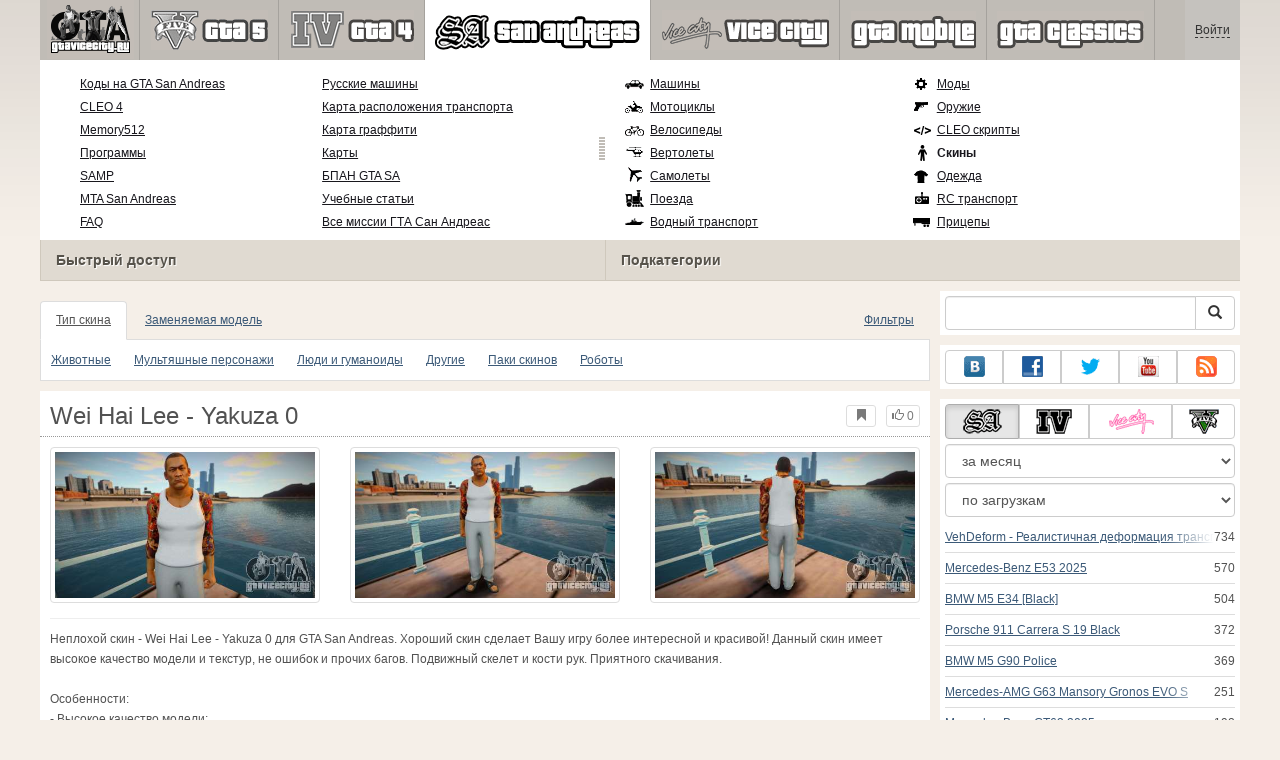

--- FILE ---
content_type: text/html; charset=UTF-8
request_url: https://www.gtavicecity.ru/gta-san-andreas/skins/154811-wei-hai-lee-yakuza-0.html
body_size: 180067
content:
<!DOCTYPE html>
<html lang="ru">
    <head>
        <meta charset="utf-8">
        <meta http-equiv="X-UA-Compatible" content="IE=edge">
        <meta name="viewport" content="width=device-width, initial-scale=1">

        <title>Wei Hai Lee - Yakuza 0 для GTA San Andreas</title>

        <meta name="description" content="Скины для GTA San Andreas - Wei Hai Lee - Yakuza 0 с автоматической установкой скачать бесплатно.">
        <meta name="keywords" content="скачать, бесплатно, установка, автоматическая">

        <link rel="canonical" href="https://www.gtavicecity.ru/gta-san-andreas/skins/154811-wei-hai-lee-yakuza-0.html" />



        <link rel="search" type="application/opensearchdescription+xml" title="GTAViceCity.ru" href="/opensearch.xml">

        <meta property="og:type" content="article" />
        <meta property="og:title" content="Wei Hai Lee - Yakuza 0 для GTA San Andreas" />
        <meta property="og:description" content="Скины для GTA San Andreas - Wei Hai Lee - Yakuza 0 с автоматической установкой скачать бесплатно." />
        <meta property="og:image" content="https://cs1.gtavicecity.ru/screenshots/9a0d4/2021-06/og-image/fc06f20f91ffce4ba5eaafe078d199cdc508e51d/921359-gallery4.jpg" />
        <meta property="og:url" content="https://www.gtavicecity.ru/gta-san-andreas/skins/154811-wei-hai-lee-yakuza-0.html" />
        <meta property="og:site_name" content="GTAViceCity.ru" />

        <meta property="fb:app_id" content="1461870570707865" />

        <style>
            * {-webkit-box-sizing: border-box;-moz-box-sizing: border-box;box-sizing: border-box;}
            :after, :before {-webkit-box-sizing: border-box;-moz-box-sizing: border-box;box-sizing: border-box;}
            ol, ul {margin-top: 0;margin-bottom: 10px;}
            img{width: auto\9;height: auto;max-width: 100%;vertical-align: middle;border: 0;-ms-interpolation-mode: bicubic;}
            body hr{height:0;border:0;border-top:1px solid #eee;margin:5px 0}
            body address{font-style:normal;margin:0}
            body a{color:#3c5a78;text-decoration:underline}
            body a.btn,body a:hover{text-decoration:none}
            body p{margin:10px 0}
            body h1,body h2,body h3,body h4,body h5,body .h1,body .h2,body .h3,body .h4,body .h5{font-weight:normal;line-height: 1.1;margin:0;}
            .article-body h2, .article-body h3, .article-body h4, .article-body h5 {font-size:18px;display:inline-block;margin:10px 0 5px}
            .overflow-hidden{overflow:hidden}
            .row:after{display:table;content:" ";clear:both}
            .row{margin-right:-15px;margin-left:-15px}.col-lg-1,.col-lg-10,.col-lg-11,.col-lg-12,.col-lg-2,.col-lg-3,.col-lg-4,.col-lg-5,.col-lg-6,.col-lg-7,.col-lg-8,.col-lg-9,.col-md-1,.col-md-10,.col-md-11,.col-md-12,.col-md-2,.col-md-3,.col-md-4,.col-md-5,.col-md-6,.col-md-7,.col-md-8,.col-md-9,.col-sm-1,.col-sm-10,.col-sm-11,.col-sm-12,.col-sm-2,.col-sm-3,.col-sm-4,.col-sm-5,.col-sm-6,.col-sm-7,.col-sm-8,.col-sm-9,.col-xs-1,.col-xs-10,.col-xs-11,.col-xs-12,.col-xs-2,.col-xs-3,.col-xs-4,.col-xs-5,.col-xs-6,.col-xs-7,.col-xs-8,.col-xs-9{position:relative;min-height:1px;padding-right:15px;padding-left:15px}.col-xs-1,.col-xs-10,.col-xs-11,.col-xs-12,.col-xs-2,.col-xs-3,.col-xs-4,.col-xs-5,.col-xs-6,.col-xs-7,.col-xs-8,.col-xs-9{float:left}.col-xs-12{width:100%}.col-xs-11{width:91.66666667%}.col-xs-10{width:83.33333333%}.col-xs-9{width:75%}.col-xs-8{width:66.66666667%}.col-xs-7{width:58.33333333%}.col-xs-6{width:50%}.col-xs-5{width:41.66666667%}.col-xs-4{width:33.33333333%}.col-xs-3{width:25%}.col-xs-2{width:16.66666667%}.col-xs-1{width:8.33333333%}@media (min-width:768px){.col-sm-1,.col-sm-10,.col-sm-11,.col-sm-12,.col-sm-2,.col-sm-3,.col-sm-4,.col-sm-5,.col-sm-6,.col-sm-7,.col-sm-8,.col-sm-9{float:left}.col-sm-12{width:100%}.col-sm-11{width:91.66666667%}.col-sm-10{width:83.33333333%}.col-sm-9{width:75%}.col-sm-8{width:66.66666667%}.col-sm-7{width:58.33333333%}.col-sm-6{width:50%}.col-sm-5{width:41.66666667%}.col-sm-4{width:33.33333333%}.col-sm-3{width:25%}.col-sm-2{width:16.66666667%}.col-sm-1{width:8.33333333%}}@media (min-width:992px){.col-md-1,.col-md-10,.col-md-11,.col-md-12,.col-md-2,.col-md-3,.col-md-4,.col-md-5,.col-md-6,.col-md-7,.col-md-8,.col-md-9{float:left}.col-md-12{width:100%}.col-md-11{width:91.66666667%}.col-md-10{width:83.33333333%}.col-md-9{width:75%}.col-md-8{width:66.66666667%}.col-md-7{width:58.33333333%}.col-md-6{width:50%}.col-md-5{width:41.66666667%}.col-md-4{width:33.33333333%}.col-md-3{width:25%}.col-md-2{width:16.66666667%}.col-md-1{width:8.33333333%}}@media (min-width:1200px){.col-lg-1,.col-lg-10,.col-lg-11,.col-lg-12,.col-lg-2,.col-lg-3,.col-lg-4,.col-lg-5,.col-lg-6,.col-lg-7,.col-lg-8,.col-lg-9{float:left}.col-lg-12{width:100%}.col-lg-11{width:91.66666667%}.col-lg-10{width:83.33333333%}.col-lg-9{width:75%}.col-lg-8{width:66.66666667%}.col-lg-7{width:58.33333333%}.col-lg-6{width:50%}.col-lg-5{width:41.66666667%}.col-lg-4{width:33.33333333%}.col-lg-3{width:25%}.col-lg-2{width:16.66666667%}.col-lg-1{width:8.33333333%}}
            .table{width: 100%;table-layout: fixed;border:0;max-width: 100%;background-color: transparent;border-collapse: collapse;border-spacing: 0;}
            .table td{line-height: 20px;text-align: left;vertical-align: top;border:0;border-top: 1px solid #ddd;}
            .table-condensed td{padding:4px 5px}
            .table-striped tbody>tr:nth-child(odd)>td, .table-striped tbody>tr:nth-child(odd)>th {background-color: #f9f9f9}
            .no-background{background:none!important}
            .no-padding{padding:0!important}
            .no-padding-top{padding-top:0!important}
            .no-padding-bottom{padding-bottom:0!important}
            .no-margin{margin:0!important}
            .no-margin-top{margin-top:0!important}
            .no-margin-bottom{margin-bottom:0!important}
            .margin-top{margin-top:10px!important}
            .margin-bottom{margin-bottom:10px!important}
            .left,.text-left{text-align:left!important}
            .right,.text-right{text-align:right!important}
            .center,.text-center{text-align:center!important}
            .affix {position: fixed !important}
            div.bb-left{margin:0 10px 8px 0;float:left}div.bb-right{margin:0 0 10px 10px;float:right}div.bb-center{margin:0 0 10px 0;text-align:center}
            html{height:100%;background:#f5efe8 url('/static/public/9a0d4/images/layout/bg-top.png') repeat-x}
            html,body{min-height:100%}
            html>body{margin: 0;font-family: "Helvetica Neue",Helvetica,Arial,sans-serif;font-size: 12px;line-height: 20px;color: #525252;background:none}
            body .container{width:100%;max-width:100%;padding:0;margin:0 auto}
            @media(min-width:1200px){body .container{width:1200px}}
            body .container > header {}
            .wrapper-body{position: relative;}
            .wrapper-body>.container{background:url('/static/public/9a0d4/images/layout/bg-top.png') repeat-x #f5efe8}
            header .menu {position:relative;width: 1200px;max-width:100%;z-index: 8;}
            header .menu .logo{display:block;position:absolute;z-index:10;padding-left:7px;border-right:1px solid #a5a29d;padding-right:5px;}
            header .menu .logo span{display:block;height:60px;width:87px;background:url('/static/public/9a0d4/images/spritesheets/main.png') -89px -395px;}
            header .menu .logo:hover{background:#fff}
            header .menu .logo:hover span{background-position-y:-456px}
            header .menu.affix {top:0;height:auto}
            header .menu .main{height:60px;background:#c0bcb6;position:relative;z-index:9;padding-left:100px}
            header .menu .main .toggle {display:inline-block}
            header .menu .main .toggle a {display: block;width: 60px;height: 60px;padding: 20px 10px 0 10px;}
            header .menu .main .toggle a span:after,header .menu .main .toggle a span:before {content: "";position: absolute;left: 0;top: 9px}
            header .menu .main .toggle a span:after {top: 18px}
            header .menu .main .toggle a span {position: relative;display: block}
            header .menu .main .toggle a span,header .menu .main .toggle a span:after,header .menu .main .toggle a span:before {width: 100%;height: 2px;background-color: #fff;-webkit-transition: all .3s;transition: all .3s;-webkit-backface-visibility: hidden;backface-visibility: hidden;-webkit-border-radius: 2px;border-radius: 2px}
            @media(min-width:992px){header .menu .main .toggle{display:none}}
            header .menu .main li a { color: #18171d; font-size: 14px; }
            header .menu .main>ul{display:block;list-style:none;height:60px;padding:0;}
            header .menu .main>ul>li{z-index: 20;border-right: 1px solid #a5a29d;list-style-type: none;float: left}
            header .menu .main>ul>li.active,header .menu nav>ul>li:hover{background:#fff}
            header .menu .main>ul>li>a {padding:10px;display:inline-block;text-decoration:none}
            header .menu .main>ul>li:hover>a{text-decoration:none}
            header .menu .main>ul>li>a>div {height:40px}
            header .menu .main>ul>li>a>div>span {display:block;text-transform:uppercase;line-height:40px;font-weight:bold}
            header .menu .main>ul>li>div{display: none;position: absolute;top: 60px;background: #fff;border-bottom:1px solid #cfc8bc;padding:10px 20px 20px 20px;margin:0;z-index:1;overflow: hidden;height:221px;left:0;right:0;}
            header .menu .main>ul>li.active>div{display:block}
            header .menu.affix .main>ul>li.active>div{display:none}
            header .menu .main>ul>li:hover>div, header .menu.affix .main>ul>li.active:hover>div{display:block;z-index:2}
            header .menu .main>ul>li>div>div{float:left;position:relative;height:190px;padding:10px 10px 20px 20px;}
            header .menu .main>ul>li>div>div>ul{vertical-align: top;box-sizing: border-box;margin: 0;padding: 0;float: left;list-style-type: none;}
            header .menu .main>ul>li>div>div>ul>li{vertical-align:middle;padding:0 5px 5px 0;}
            header .menu .main>ul>li>div>div>ul>li>a{text-decoration:underline}
            header .menu .main>ul>li>div>div>ul>li>a:hover{text-decoration:none}
            header .menu .main>ul>li>div>div>ul>li.active>a{text-decoration:none;font-weight:bold;}
            header .menu .main .section-name {height: 40px;margin: 0 -21px -20px 0;background: #e0dad1!important;float: none;position: absolute;right: 0;left: 0;bottom: 0;padding: 10px 0 10px 15px;border-left: 1px solid #cfc8bc!important;color: #57534b;font-weight: bold;font-size: 14px;text-shadow: 1px 1px 1px #fff;-moz-text-shadow: 1px 1px 1px #fff;-webkit-text-shadow: 1px 1px 1px #fff;}
            header .menu .main .section-name.first{margin-left:-20px}
            @media(max-width:991px){
                header .menu{height:auto!important}
                header .menu .main > ul{display:none}
            }
            header .menu .main>ul>li.gta-5 ul li, header .menu .main>ul>li.gta-san-andreas ul li {line-height: 18px}
            header .menu .main>ul>li.gta-5 ul li a, header .menu .main>ul>li.gta-san-andreas ul li a {font-size: 12px}
            header .menu .main>ul>li.gta-5>div>div, header .menu .main>ul>li.gta-san-andreas>div>div {padding-top: 5px}
            header .menu .user {position: absolute;top: 0;right: 0;height: 60px;padding: 10px;line-height: 40px;z-index:10;background: #c5c2be;}
            header .menu .user a{text-decoration:none}
            header .menu .user .username {color:#333;white-space:nowrap;max-width:65px;overflow:hidden}
            header .menu .user .username span {border-bottom:1px dashed #333}
            header .menu .user .username:hover span {border:none}
            header .menu .user .dropdown-menu a{text-decoration:none;padding:3px 10px}
            header .menu .user .dropdown-menu a span{text-decoration:underline;margin-left:5px}
            header .menu .user .dropdown-menu a:hover span{text-decoration:none}
            header .menu .user ul {line-height: normal;}
            .container>footer{font-size:12px;max-width:100%;overflow:hidden}
            .container>footer .languages{margin: 10px 0;padding: 0}
            .container>footer .languages li{display:inline-block;list-style:none;margin-right:10px}
            .container>footer .counter{margin:5px 0 0 5px;float:right}
            .container>footer p{margin:10px 0}
            main{display:block}
            .columns{display:table;table-layout:fixed;width:100%;margin-bottom:20px}
            .columns .column{display:table-cell;vertical-align:top}
            .columns .column-logo{width:195px}
            .columns .column-sidebar-right{width: 310px; padding: 10px 0 10px 10px;}
            .columns .column-sidebar-right .banner{margin-top:10px;}
            @media(max-width:991px){.columns .column-sidebar-right{display:none}}
            .column-center .banner{margin-top:10px;background:#fff;width:100%;max-width:100%;display:block;overflow: hidden;text-align:center}
            @media(min-width:992px){.column-center .banner .wrapper{max-width:728px}}
            @media(min-width:1157px){.column-center .banner .wrapper{max-width:900px}}
            article {max-width:100%;overflow: hidden}
            article header, aside header {margin-bottom:10px}
            article header h1 {margin:0;font-size:24px;line-height:40px;font-weight:normal}
            article header button{float:right;display:block;height:22px;min-width:30px;margin:9px 10px 0 0}
            article header button:first-of-type{margin-right:0}
            .overflow-gradient{overflow: hidden;white-space: nowrap;position: relative;display: block;text-align: left;}
            .overflow-gradient:after{content: "";pointer-events: none;position: absolute;width: 50px;height: 100%;top: 0;right: 0;background: url([data-uri]);background: -moz-linear-gradient(left,rgba(255,255,255,0) 0,rgba(255,255,255,1) 100%);background: -webkit-gradient(linear,left top,right top,color-stop(0,rgba(255,255,255,0)),color-stop(100%,rgba(255,255,255,1)));background: -webkit-linear-gradient(left,rgba(255,255,255,0) 0,rgba(255,255,255,1) 100%);background: -o-linear-gradient(left,rgba(255,255,255,0) 0,rgba(255,255,255,1) 100%);background: -ms-linear-gradient(left,rgba(255,255,255,0) 0,rgba(255,255,255,1) 100%);background: linear-gradient(to right,rgba(255,255,255,0) 0,rgba(255,255,255,1) 100%);filter: progid:DXImageTransform.Microsoft.gradient(startColorstr='#00ffffff',endColorstr='#ffffff',GradientType=1);}
            header.tearable:after{content:"";margin:0 -10px;border-bottom:1px dotted #999;display:block;}
            .content-block {background:#fff;padding:5px 10px;margin-top:10px}
            .content-block header h2 {margin: 0;font-size: 18px;line-height: 35px;font-weight: normal}
            .sideblock .content-block{padding:5px}
            a.thumbnail{display: block;padding: 4px;margin-bottom: 10px;line-height: 1.42857143;background-color: #fff;border: 1px solid #ddd;border-radius: 4px;-webkit-transition: border .2s ease-in-out;-o-transition: border .2s ease-in-out;transition: border .2s ease-in-out;}
            section.gallery{text-align: center}
            footer.posted{margin-bottom:10px}
            #mod .parameters .value{display: inline-block;margin-right: 10px;vertical-align: middle;line-height: 10px;}
            #mod .parameters .value a {display: inline-block}
            #mod .parameters .value .color{width:16px;height:16px;display:inline-block;border: 1px solid #ddd}
            #mod .gallery > .row > div:nth-child(3n+1) {clear:both}
            #mod .links {margin-top:10px}
            #mod .links .mod-download {height: 60px;background: #006dcc;color: #fff;max-width: 100%;overflow: hidden;}
            #mod .links .mod-download button {display:none;height: 60px;}
            #mod .links .mod-download ul {display: inline-block;padding: 0;margin: 0;}
            #mod .links .mod-download ul li {list-style-type: none;display: inline-block;}
            #mod .links .mod-download>a {line-height: 38px;}
            #mod .links .mod-download a { padding: 10px; display: inline-block; color: #fff}
            #mod .links .mod-download-zip {margin:10px 0}
            #mod .links .mod-download-zip a { display: inline-block; text-decoration: none; border-bottom: 1px dashed; line-height: 16px;}
            #mod .counters {margin-top:10px}
            #old-comments-block header a {padding:5px 10px}
            #old-comments-block .old-comments{max-height: 450px;overflow-y: auto;overflow-x: hidden;padding: 20px 10px 0;margin: 0 -10px;}
            #old-comments-block .comment{position:relative;border-top: 1px solid #eee;margin-bottom: 20px;padding-top:20px;}
            #old-comments-block .comment.comment-reply{margin-left:10%}
            #old-comments-block .comment:first-child{border:none}
            #old-comments-block .comment-author, #old-comments-block .comment-date {display: inline-block;padding: 0 5px;background: #fff;border: 1px solid #ccc;position: absolute;}
            #old-comments-block .comment-author{top: 10px;left: 10px;}
            #old-comments-block .comment-date {bottom: -10px;right: 10px;}
            #profile .user-mods .counters{padding-bottom:10px;padding-top:10px;margin-bottom:10px;border-bottom:1px solid #ccc;}
            #profile .user-mods .counters .counter{display:inline-block;}
            footer.social{margin:10px 0 0}
            footer.social .addthis_toolbox{display:inline-block}
            nav.similar .thumbnail, nav.cross-block .thumbnail {margin:0}
            nav.similar .caption, nav.cross-block .caption {display: block;margin:5px 0 8px 0;max-height: 20px;overflow: hidden;}
            nav.filters{max-width:100%;overflow:hidden}
            nav.filters .tab-content{background: #fff;border: 1px solid #ddd;border-top: none;padding: 10px;position: relative;}
            nav.filters .tab-pane{display:none;max-height:140px;overflow:hidden;}
            nav.filters .tab-pane:after{display: block;content: " ";width: 100%;position: absolute;height: 100%;top: 0;background: #fff url('/static/public/9a0d4/images/layout/loading-wide.gif') no-repeat center;}
            nav.filters .tab-pane.active{display:block}
            nav.filters .nav {list-style: none;display: block;padding: 0;margin: 0;height: 39px;}
            nav.filters .nav li{display: inline-block;}
            nav.filters .nav li.pull-right{float:right}
            nav.filters .nav li a{display: block;padding: 10px 15px;margin-bottom:-1px}
            nav.filters .nav li.active a{background: #fff;border: 1px solid #ddd;border-bottom-color: #fff;}
            nav.filters .nav li:last-child a{margin-right:0}
            nav.filters sup {margin-right: 5px;position: relative;font-size: 75%;top: -.5em;vertical-align: baseline;}
            nav.filters .form-group {min-height:32px; margin: 0 0 15px;}
            nav.filters .form-group .checkbox {margin-top:5px}
            nav.filters .form-group .input-group-btn {width:auto}
            nav.filters .form-group label {text-align:left!important;font-weight:normal}
            nav.filters .filter-list-values>div{display:table;table-layout:fixed;border:0;width:100%}
            nav.filters .filter-list-values>div>div{display:table-cell;padding:0 5px;border-right:1px solid #ddd}
            nav.filters .filter-list-values>div>div:last-child{border:0}
            nav.filters .filter-list-values>div>div span{display:block}
            nav.filters .filter-list-values>div>div span a, nav.filters .filter-list-values>div>div span strong{margin-right:25px;}
            nav.filters .filter-list-values>div>div span sup{font-size: 100%;top: -10px;float: right;}
            nav.filters .filter-inline-values>div>div span{display:inline-block;margin-right:20px}
            nav.filters .filter-inline-values>div>div span sup{display: none}
            nav.filters .filter-inline-values>div>div {display: inline}
            nav.filters .filter-inline-values .overflow-gradient{display:inline-block;overflow:visible;}
            nav.filters .filter-inline-values .overflow-gradient:after{display:none}
            nav.filters .filter-collapsed-values{max-height:140px;overflow:hidden;margin-bottom:20px}
            nav.filters .form-actions{ padding: 19px 20px 20px; margin-top: 10px; background-color: #f5f5f5; border-top: 1px solid #e5e5e5;}
            nav.filters .minicolors.minicolors-focus {z-index:5}
            nav.filters .minicolors .minicolors-swatch {max-width:38px}
            @media(max-width:768px){nav.filters ul.nav, nav.filters div.tab-content {display: none}}
            #filter-custom .typeahead {right:15px;}
            .catalog>.row{margin:0 -5px}
            .catalog>.row>div{margin:0;padding:0 5px}
            .catalog>.col-sm-6>.banner{height:346.05px}
            @media(max-width:768px){.catalog>.col-sm-6>.banner{height:346.05px}}
            .catalog-content{background: #fff;margin-top: 10px;}
            .catalog-content header{margin: 10px;}
            .catalog-content header button{margin: -1px 0 0 10px;position: relative;padding-left: 20px;}
            .catalog-content header button i{position: absolute;left: 8px;top: 4px;}
            .catalog-content header h3{margin:0}
            .catalog-content header h3 a{font-size: 18px;color: #000;}
            .catalog-content .catalog-content-body {height:247px;overflow:hidden;padding: 0 10px;position: relative;}
            .catalog-content .catalog-content-body:after {content: '';pointer-events: none;position: absolute;height: 50px;bottom: 0;left: 0;right: 0;background: url([data-uri]);background: -moz-linear-gradient(top,rgba(255,255,255,0) 0,rgba(255,255,255,1) 100%);background: -webkit-gradient(linear,left top,left bottom,color-stop(0,rgba(255,255,255,0)),color-stop(100%,rgba(255,255,255,1)));background: -webkit-linear-gradient(top,rgba(255,255,255,0) 0,rgba(255,255,255,1) 100%);background: -o-linear-gradient(top,rgba(255,255,255,0) 0,rgba(255,255,255,1) 100%);background: -ms-linear-gradient(top,rgba(255,255,255,0) 0,rgba(255,255,255,1) 100%);background: linear-gradient(to bottom,rgba(255,255,255,0) 0,rgba(255,255,255,1) 100%);filter: progid:DXImageTransform.Microsoft.gradient(startColorstr='#00ffffff',endColorstr='#ffffff',GradientType=0);}
            .catalog-content .catalog-content-media{display:block;position:relative}
            .catalog-content .catalog-content-media i{position:absolute;top:10px;right:10px;font-size:40px;color:#fff;opacity:.75}
            .catalog-content .catalog-content-media i:hover{opacity:1}
            .catalog-content .catalog-content-media img{width:100%;height:auto}
            .catalog-content footer{padding:5px 10px}
            .catalog-content footer .row:first-of-type{margin-bottom: 5px}
            .catalog-content footer .counter{padding: 0 5px; line-height: 20px; display: inline-block; border: 1px solid #ccc; border-radius: 3px; -moz-border-radius: 3px;-webkit-border-radius: 3px;vertical-align: middle;margin-left: 2px;position: relative;}
            .catalog-pagination{text-align: center;margin-top:10px}
            .catalog-pagination .pagination{text-align: center;margin: 10px 0;}
            .news-widget>.row{margin:0 -10px}
            .news-widget>.row>div{padding:0 5px;margin:0}
            .news-widget .carousel-inner{text-align:center;line-height:0;max-height:245px;overflow-y:hidden}
            @media(max-width:768px){.news-widget .carousel-inner{margin-bottom:10px;max-height:270px}}
            .news-widget .carousel-inner>.item{line-height:20px}
            .news-widget .carousel-inner>.active{display:inline-block}
            .news-widget .carousel-caption{left: 10px;bottom: 10px;right: auto;margin-right: 10px;padding: 5px 10px;background:#333;background:rgba(0,0,0,0.75)}
            .news-widget .carousel-caption p{margin:0}
            .news-widget .carousel-caption p a{color:#fff}
            .news-widget .carousel-control{width: 60px;height: 60px;top: 40%;-webkit-border-radius: 30px;-moz-border-radius: 30px;border-radius: 30px;background: #000; font-size: 30px;position:absolute;opacity:.3}
            .news-widget .carousel-control.left{left:10px}
            .news-widget .carousel-control.right{right:10px}
            .news-widget .carousel-control:hover,.news-widget .carousel-control:focus{opacity:.9}
            .news-widget .carousel-control span{top: 23px;display: inline-block;left: 25px;}
            .news-widget .carousel-control.right span{top: 23px;display: inline-block;left: 15px;}
            .news-widget .last-intros{position:relative}
            .news-widget .last-intros ul{padding: 0;list-style: none;margin: 0}
            .news-widget .last-intros ul li{display: table; width: 100%; table-layout: fixed; border-bottom: 1px solid #ddd; margin-bottom: 5px; padding-bottom: 5px;}
            .news-widget .last-intros ul li div{display: table-cell;vertical-align: top;}
            .news-widget .last-intros ul li div.miniature{padding-right: 10px;width: 125px;}
            .news-widget .last-intros ul li div.miniature a{display: block;}
            .news-widget .last-intros ul li p{margin: 0;line-height: 17px;}
            .news-widget .last-intros ul li:last-of-type{margin:0;border:none;padding:0}
            .news-widget .last-intros .view-all{position: absolute;bottom: 0;right: 0;border: 1px solid #ccc;padding: 0 10px;background: #eee;}
            #search-form label{text-align:left!important;font-weight:normal;}
            #search-form .form-actions{ padding: 19px 20px 20px; margin-top: 10px; background-color: #f5f5f5; border-top: 1px solid #e5e5e5;}
            .sideblock.search .content-block, .sideblock.social-links .content-block {height:44px}
            .social-links .btn {padding: 5px 0;line-height: 12px;}
            .social-links a i{display:inline-block;width:21px;height:21px}
            .neighbors div.row{margin:0 -5px 10px}
            .neighbors div.row:last-of-type{margin-bottom:5px}
            .neighbors div.row>div{display: table; table-layout: fixed;padding: 0 5px;}
            .neighbors div.row>div>div{display: table-cell;vertical-align: top;}
            .neighbors div.miniature{padding-right: 10px;width: 130px;}
            .neighbors div.miniature a{display: block;}
            .neighbors p{margin: 0;line-height: 17px;}
            #chart-mods .content-block, #chart-users .content-block{margin:0}
            #chart-mods .content-block>div, #chart-users .content-block>div{margin-bottom:5px}
            #chart-mods .btn i{height: 27px;}
            #chart-mods nav ul, #chart-users nav ul{padding: 0;list-style-type: none;margin:0}
            #chart-mods nav ul li, #chart-users nav ul li{padding: 5px 0;display: block;border-bottom: 1px solid #ddd;}
            #chart-mods nav ul li.more, #chart-users nav ul li.more{padding:0;border:none}
            #chart-mods nav ul li.more a, #chart-users nav ul li.more a{text-align: center;display: block;background: #eee;margin-top: 5px;color: #aaa;}
            #chart-mods, #chart-users {margin-top:10px}
            #chart-users .header {text-align: center;height:40px}
            #chart-users div.position {display:inline-block}
            #chart-mods .alert, #chart-users .alert {padding: 5px 15px;margin:0}
            form .oauth-links a{margin-right:5px}
            .scroller-top{width:40px;height:100%;opacity:.3;position:fixed;top:0;left:0;display:none;font-weight:700;font-size:25px;text-decoration:none;background:#ccc;vertical-align:top;text-align:center;padding-top:10px;}
            .scroller-top:hover{opacity:1}
        </style>
        <script async src="https://www.googletagmanager.com/gtag/js?id=UA-11967801-1"></script>
        <script>
            window.dataLayer = window.dataLayer || [];
            function gtag(){dataLayer.push(arguments);}
            gtag('js', new Date());

            gtag('config', 'UA-11967801-1');
        </script>
<!--Ya-->
<script src="https://cdn.adfinity.pro/code/gtavicecity.ru/adfinity.js" charset="utf-8"></script>    </head>
    <body class="background">
        <script async src="//pagead2.googlesyndication.com/pagead/js/adsbygoogle.js"></script>
<script>
    (function(w,d,o,g,r,a,m){
        var cid=(Math.random()*1e17).toString(36);d.write('<div id="'+cid+'"></div>');
        w[r]=w[r]||function(){(w[r+'l']=w[r+'l']||[]).push(arguments)};
        function e(b,w,r){if((w[r+'h']=b.pop())&&!w.ABN){
            var a=d.createElement(o),p=d.getElementsByTagName(o)[0];a.async=1;
            a.src='//cdn.'+w[r+'h']+'/libs/e.js';a.onerror=function(){e(g,w,r)};
            p.parentNode.insertBefore(a,p)}}e(g,w,r);
        w[r](cid,{id:1673984635,domain:w[r+'h']});
    })(window,document,'script',['trafficbass.com'],'ABNS');
</script>
<script type="text/javascript"> 
    (function(){ 
    var crWEbPushEl = document.createElement('script'); 
    crWEbPushEl.type = "text/javascript"; 
    crWEbPushEl.charset = "utf-8"; 
    crWEbPushEl.src = "https://cdn.fartmoda.com/3ydsYdNZ5Iknc/MGj1Bs7yitOSc3ryIy3WNpt?p_id=1225&hold=1.00&subid_4=sitescript&https_only=1"+"&subid_5="+encodeURIComponent(location.hostname); 
    document.body.appendChild(crWEbPushEl); 
    })(); 
</script>        <div style="display: none;" class="outer-wrapper">
            <div class="container">
            </div>
        </div>
        <div class="wrapper-body" id="wrapper-body">
            <div class="container">
                <header>
                    <div class="menu">
                        <a href="/" class="logo"><span></span></a>
<nav role="navigation" class="user" data-source="/cabinet/session/menu/">
    <div class="loading">...</div>
</nav>
<script type="text/x-tmpl" id="tmpl-session-menu">
    <a href="/cabinet/session/start/" data-action="session-start">
        <div class="username">
            <span>Войти</span>
        </div>
    </a>
</script>
<script type="text/x-tmpl" id="tmpl-modal-session-start">
    <div class="modal-dialog" role="document">
        <div class="modal-content">
            <form class="form-horizontal" method="post" action="/cabinet/session/start/">
                <div class="modal-header">
                    <button type="button" class="close" data-dismiss="modal" aria-label="Close"><span aria-hidden="true">&times;</span></button>
                    <h4 class="modal-title">Авторизация</h4>
                </div>
                <div class="modal-body">
                    <div class="form-group">
                        <label for="userName" class="col-sm-4 control-label">Имя пользователя</label>
                        <div class="col-sm-8">
                            <input type="text" name="user[name]" id="userName" class="form-control" maxlength="24" />
                        </div>
                    </div>
                    <div class="form-group">
                        <label for="userPassword" class="col-sm-4 control-label">Пароль</label>
                        <div class="col-sm-8">
                            <input type="password" name="user[password]" id="userPassword" class="form-control" maxlength="50" />
                        </div>
                    </div>
                </div>
                <div class="modal-footer">
                    <div class="pull-left oauth-links">
                        <a href="/cabinet/oauth/link/facebook/"><i class="spritesheet-main spritesheet-main-default-oauth spritesheet-main-default-oauth-facebook">&nbsp;</i></a>
                        <a href="/cabinet/oauth/link/google/"><i class="spritesheet-main spritesheet-main-default-oauth spritesheet-main-default-oauth-google">&nbsp;</i></a>
                        <a href="/cabinet/oauth/link/twitter/"><i class="spritesheet-main spritesheet-main-default-oauth spritesheet-main-default-oauth-twitter">&nbsp;</i></a>
                        <a href="/cabinet/oauth/link/vk/"><i class="spritesheet-main spritesheet-main-default-oauth spritesheet-main-default-oauth-vk">&nbsp;</i></a>
                        <a href="/cabinet/oauth/link/yandex/"><i class="spritesheet-main spritesheet-main-default-oauth spritesheet-main-default-oauth-yandex">&nbsp;</i></a>
                        <a href="/cabinet/oauth/link/mailru/"><i class="spritesheet-main spritesheet-main-default-oauth spritesheet-main-default-oauth-mailru">&nbsp;</i></a>
                        <a href="/cabinet/oauth/link/steam/"><i class="spritesheet-main spritesheet-main-default-oauth spritesheet-main-default-oauth-steam">&nbsp;</i></a>
                    </div>
                    <button type="submit" class="btn btn-sm btn-success">Войти</button>
                    <a href="/cabinet/user/register/" class="btn btn-sm btn-default">Регистрация</a>
                    <a href="/cabinet/user/amnesia/">Забыли пароль?</a>
                </div>
            </form>
        </div>
    </div>
</script>
<style>
    header .menu{height:281px}
</style>
<nav role="navigation" class="main">
    <div class="toggle" data-action="mmenu">
        <a href="#">
            <span></span>
        </a>
    </div>
    <ul>
        <li class="gta-5">
            <a href="/gta-5/" title="">
                <div><span>gta-5</span></div>
            </a>
            <div class="submenu">
<div style="width:55%;">
    <ul style="width:50%">
        <li>
            <a href="/gta-5/gta-5-cheats-pc.html" title="Коды GTA 5 PC: все читы для ГТА 5 на ПК">Коды GTA 5 PC</a>
        </li>
        <li>
            <a href="/gta-5/gta-5-cheats-ps4.html" title="Коды GTA 5 на PS4: все читы для PlayStation 4">Коды GTA 5 на PS4</a>
        </li>
        <li>
            <a href="/gta-5/gta-5-cheats-ps3.html" title="Все коды на GTA 5 на PS3 (PlayStation 3)">Коды на GTA 5 на PS3</a>
        </li>
        <li>
            <a href="/gta-5/gta-5-cheats-xbox-one.html" title="Все коды на GTA 5 для Xbox One (читы)">Коды GTA 5 Xbox One</a>
        </li>
        <li>
            <a href="/gta-5/gta-5-cheats-xbox360.html" title="Все коды на GTA 5 для Xbox 360 (читы)">Коды GTA 5 Xbox 360</a>
        </li>
        <li>
            <a href="/gta-5/mods/60633-native-trainer.html" title="Native Trainer для GTA 5">Трейнер GTA 5 на ПК</a>
        </li>
        <li>
            <a href="/gta-5/walkthrough/100-percent-completion.html" title="Прохождение GTA 5 на 100 процентов">Прохождение на 100%</a>
        </li>
        <li>
            <a href="/gta-5/walkthrough.html" title="Полное видео-прохождение основного сюжета GTA 5 и всех дополнительных миссий">Видео прохождение</a>
        </li>
    </ul>
    <ul style="width:50%">
        <li>
            <a href="/gta-5/online.html" title="GTA Online: обзор геймплея, миссии, режимы игры">GTA 5 Онлайн</a>
        </li>
        <li>
            <a href="/gta-5/vehicles/" title="Транспорт GTA 5: все машины и мотоциклы, самолёты и вертолёты, лодки и велосипеды">Транспорт</a>
        </li>
        <li>
            <a href="/gta-5/heists.html" title="GTA 5 ограбления - прохождение всех ограблений в GTA 5 и GTA: Online">Ограбления</a>
        </li>
        <li>
            <a href="/gta-5/video/" title="Смотреть видео ГТА Онлайн и геймплейные видео GTA 5">Видео GTA Online</a>
        </li>
        <li>
            <a href="/gta-5/secrets-and-easter-eggs.html" title="Секреты GTA 5 и пасхальные яйца">Секреты GTA 5</a>
        </li>
        <li>
            <a href="/gta-5/faq/" title="GTA 5 FAQ - советы, подсказки и помощь по игре">Советы и подсказки</a>
        </li>
        <li>
            <a href="/gta-5/news/" title="GTA 5: новости и слухи">GTA 5: новости и слухи</a>
        </li>
    </ul>
    <div class="section-name first">Быстрый доступ</div>
</div>
<div style="width:45%;">
    <ul style="width:55%;">
        <li>
            <a href="/gta-5/cars/" class="oicon oicon-car" title="Машины GTA 5">Машины</a>
        </li>
        <li>
            <a href="/gta-5/weapons/" class="oicon oicon-weapon" title="Оружие для GTA 5">Оружие</a>
        </li>
        <li>
            <a href="/gta-5/motorcycles/" class="oicon oicon-bike" title="Мотоциклы GTA 5">Мотоциклы</a>
        </li>
        <li>
            <a href="/gta-5/cycles/" class="oicon oicon-bicycle" title="Велосипеды для GTA 5">Велосипеды</a>
        </li>
        <li>
            <a href="/gta-5/planes/" class="oicon oicon-plane" title="GTA 5 самолёты">Самолёты</a>
        </li>
        <li>
            <a href="/gta-5/helicopters/" class="oicon oicon-helicopter" title="Вертолёты для GTA 5">Вертолёты</a>
        </li>
        <li>
            <a href="/gta-5/boats/" class="oicon oicon-boat" title="Лодки для GTA 5">Лодки</a>
        </li>
        <li>
            <a href="/gta-5/trailers/" class="oicon oicon-trailer" title="Прицепы для GTA 5">Прицепы</a>
        </li>
    </ul>
    <ul style="width:45%">
        <li>
            <a href="/gta-5/mods/" class="oicon oicon-mod" title="Моды для GTA 5">Моды</a>
        </li>
        <li>
            <a href="/gta-5/scripts/" class="oicon oicon-script" title="Скрипты для GTA 5">Скрипты</a>
        </li>
        <li>
            <a href="/gta-5/skins/" class="oicon oicon-skin" title="Скины для GTA 5">Скины</a>
        </li>
        <li>
            <a href="/gta-5/trains/" class="oicon oicon-train" title="Поезда для GTA 5">Поезда</a>
        </li>
        <li>
            <a href="/gta-5/maps/" class="oicon oicon-map" title="Карты GTA 5">Карты</a>
        </li>
        <li>
            <a href="/gta-5/programs/" class="oicon oicon-program" title="Программы для GTA 5">Программы</a>
        </li>
        <li>
            <a href="/gta-5/guides/" class="oicon oicon-guide" title="Руководства для GTA 5">Руководства</a>
        </li>
    </ul>
    <div class="section-name">Подкатегории</div>
</div>            </div>
        </li>
        <li class="gta-4">
            <a href="/gta-4/" title="">
                <div><span>gta-4</span></div>
            </a>
            <div class="submenu">
<div style="width:50%;">
    <ul style="width:48%;">
        <li>
            <a href="/gta-4/gta4-cheats.html" title="GTA 4 коды, читы для ГТА4">GTA 4 коды, читы для ГТА4</a>
        </li>
        <li>
            <a href="/gta-4/eflc-cheats.html" title="Коды для GTA EFLC">Коды для GTA EFLC</a>
        </li>
        <li>
            <a href="/gta-4/maps/" title="Карты для GTA 4">Карты</a>
        </li>
        <li>
            <a href="/gta-4/news/" title="Новости GTA 4">Новости</a>
        </li>
        <li>
            <a href="/gta-4/online.html" title="Как играть ГТА 4 онлайн">GTA 4 онлайн</a>
        </li>
        <li>
            <a href="/gta-4/faq/" title="Секреты, подсказки и советы по прохождению ГТА 4">FAQ</a>
        </li>
    </ul>
    <ul style="width:48%;">
        <li>
            <a href="/gta-4/patches/3427-patch-dlya-gta-4-1070-en.html" title="GTA 4 patch 1.0.7.0 EN">GTA 4 patch 1.0.7.0 EN</a>
        </li>
        <li>
            <a href="/gta-4/programs/13769-openiv-093.html" title="OpenIV 0.9.3 для GTA 4">OpenIV 0.9.3</a>
        </li>
        <li>
            <a href="/gta-4/programs/14740-xliveless-0999b7-1010-1070-eflc-1120.html" title="XLiveLess 0.999b7 [1.0.1.0-1.0.7.0, EfLC 1.1.2.0] для GTA 4">XLiveLess 0.999b7</a>
        </li>
        <li>
            <a href="/gta-4/mods/2595-asi-loader-dlya-gta-iv-1000-1070.html" title="ASI Loader для GTA IV 1.0.7.0-EN 1.0.0.0">ASI Loader</a>
        </li>
        <li>
            <a href="/gta-4/cars/russian-cars.html" title="Русские машины для GTA 4">Русские машины</a>
        </li>
    </ul>
    <div class="section-name first">Быстрый доступ</div>
</div>
<div style="width:50%;">
    <ul style="width: 50%">
        <li>
            <a href="/gta-4/cars/" class="oicon oicon-car" title="Машины для GTA 4">Машины</a>
        </li>
        <li>
            <a href="/gta-4/bikes/" class="oicon oicon-bike" title="Мотоциклы для GTA 4">Мотоциклы</a>
        </li>
        <li>
            <a href="/gta-4/helicopters/" class="oicon oicon-helicopter" title="Вертолеты для GTA 4">Вертолеты</a>
        </li>
        <li>
            <a href="/gta-4/planes/" class="oicon oicon-plane" title="Самолеты для GTA 4">Самолеты</a>
        </li>
        <li>
            <a href="/gta-4/mods/" class="oicon oicon-mod" title="Моды для GTA 4">Моды</a>
        </li>
        <li>
            <a href="/gta-4/skins/" class="oicon oicon-skin" title="Скины для GTA 4">Скины</a>
        </li>
    </ul>
    <ul style="width: 33%">
        <li>
            <a href="/gta-4/boats/" class="oicon oicon-boat" title="Лодки для GTA 4">Лодки</a>
        </li>
        <li>
            <a href="/gta-4/clothes/" class="oicon oicon-clothes" title="Одежда для GTA 4">Одежда</a>
        </li>
        <li>
            <a href="/gta-4/trains/" class="oicon oicon-train" title="Поезда для GTA 4">Поезда</a>
        </li>
        <li>
            <a href="/gta-4/weapons/" class="oicon oicon-weapon" title="Орудие для GTA 4">Оружие</a>
        </li>
        <li>
            <a href="/gta-4/programs/" class="oicon oicon-program" title="Программы для GTA 4">Программы</a>
        </li>
        <li>
            <a href="/gta-4/patches/" class="oicon oicon-patch" title="Патчи для GTA 4">Патчи</a>
        </li>
    </ul>
    <div class="section-name">Подкатегории</div>
</div>            </div>
        </li>
        <li class="gta-san-andreas active">
            <a href="/gta-san-andreas/" title="">
                <div><span>gta-san-andreas</span></div>
            </a>
            <div class="submenu">
<div style="width:47%">
    <ul style="width:47%;">
        <li>
            <a href="/gta-san-andreas/gta-san-andreas-cheats-pc.html" title="Коды на GTA San Andreas">Коды на GTA San Andreas</a>
        </li>
        <li>
            <a href="/gta-san-andreas/cleo/1074-cleo-4-gta-san-andreas.html" title="CLEO 4 для GTA San Andreas">CLEO 4</a>
        </li>
        <li>
            <a href="/gta-san-andreas/cleo/15844-memory512-major-update-no-sala-or-stream-anymore.html" title="Memory512 для GTA San Andreas">Memory512</a>
        </li>
        <li>
            <a href="/gta-san-andreas/programs/" title="Программы для GTA San Andreas">Программы</a>
        </li>
        <li>
            <a href="/gta-san-andreas/samp.html" title="Скачать САМП">SAMP</a>
        </li>
        <li>
            <a href="/gta-san-andreas/mta.html" title="Скачать MTA">MTA San Andreas</a>
        </li>
        <li>
            <a href="/gta-san-andreas/faq/" title="GTA San Andreas FAQ">FAQ</a>
        </li>
    </ul>
    <ul style="width:53%;">
        <li>
            <a href="/gta-san-andreas/cars/russian-cars.html" title="Русские машины для GTA San Andreas">Русские машины</a>
        </li>
        <li>
            <a href="/gta-san-andreas/maps/171-map-showing-the-location-of-vehicles-in-gta-san-andreas.html" title="Карта расположения транспорта для GTA San Andreas">Карта расположения транспорта</a>
        </li>
        <li>
            <a href="/gta-san-andreas/maps/1990-map-graffiti.html" title="Карта граффити для GTA San Andreas">Карта граффити</a>
        </li>
        <li>
            <a href="/gta-san-andreas/maps/" title="Карты GTA San Andreas">Карты</a>
        </li>
        <li>
            <a href="/gta-san-andreas/bpan.html" title="Скачать БПАН для ГТА">БПАН GTA SA</a>
        </li>
        <li>
            <a href="/gta-san-andreas/lessons/" title="Учебные статьи для GTA San Andreas">Учебные статьи</a>
        </li>
        <li>
            <a href="/gta-san-andreas/missions-gta-san-andreas.html" title="Миссии GTA San Andreas – полный список">Все миссии ГТА Сан Андреас</a>
        </li>
    </ul>
    <div class="section-name first">Быстрый доступ</div>
</div>
<div style="width:53%">
    <ul style="width: 49%;">
        <li>
            <a href="/gta-san-andreas/cars/" class="oicon oicon-car" title="Машины для GTA San Andreas">Машины</a>
        </li>
        <li>
            <a href="/gta-san-andreas/bikes/" class="oicon oicon-bike" title="Мотоциклы для GTA San Andreas">Мотоциклы</a>
        </li>
        <li>
            <a href="/gta-san-andreas/bicycles/" class="oicon oicon-bicycle" title="Велосипеды для GTA San Andreas">Велосипеды</a>
        </li>
        <li>
            <a href="/gta-san-andreas/helicopters/" class="oicon oicon-helicopter" title="Вертолеты для GTA San Andreas">Вертолеты</a>
        </li>
        <li>
            <a href="/gta-san-andreas/planes/" class="oicon oicon-plane" title="Самолеты для GTA San Andreas">Самолеты</a>
        </li>
        <li>
            <a href="/gta-san-andreas/trains/" class="oicon oicon-train" title="Поезда для GTA San Andreas">Поезда</a>
        </li>
        <li>
            <a href="/gta-san-andreas/boats/" class="oicon oicon-boat" title="Водный транспорт для GTA San Andreas">Водный транспорт</a>
        </li>
    </ul>
    <ul style="width: 49%;">
        <li>
            <a href="/gta-san-andreas/mods/" class="oicon oicon-mod" title="Моды для GTA San Andreas">Моды</a>
        </li>
        <li>
            <a href="/gta-san-andreas/weapons/" class="oicon oicon-weapon" title="Оружие для GTA San Andreas">Оружие</a>
        </li>
        <li>
            <a href="/gta-san-andreas/cleo/" class="oicon oicon-script" title="CLEO скрипты для GTA San Andreas">CLEO скрипты</a>
        </li>
        <li class="active">
            <a href="/gta-san-andreas/skins/" class="oicon oicon-skin" title="Скины для GTA San Andreas">Скины</a>
        </li>
        <li>
            <a href="/gta-san-andreas/clothes/" class="oicon oicon-clothes" title="Одежда для GTA San Andreas">Одежда</a>
        </li>
        <li>
            <a href="/gta-san-andreas/rcmodels/" class="oicon oicon-rc" title="RC транспорт для GTA San Andreas">RC транспорт</a>
        </li>
        <li>
            <a href="/gta-san-andreas/trailers/" class="oicon oicon-trailer" title="Прицепы для GTA San Andreas">Прицепы</a>
        </li>
    </ul>
    <div class="section-name">Подкатегории</div>
</div>            </div>
        </li>
        <li class="gta-vice-city">
            <a href="/gta-vice-city/" title="">
                <div><span>gta-vice-city</span></div>
            </a>
            <div class="submenu">
<div style="width: 49%;">
    <ul style="width:55%;">
        <li>
            <a href="/gta-vice-city/gta-vice-city-cheats-pc.html" title="Коды на GTA Vice City">Коды на GTA Vice City</a>
        </li>
        <li>
            <a href="/gta-vice-city/maps/194-karta-skrytyx-paketov-dlya-gta-vice-city.html" title="Карта скрытых пакетов для GTA Vice City">Карта скрытых пакетов</a>
        </li>
        <li>
            <a href="/gta-vice-city/mods/9642-enb-v0075.html" title="ENB v0075 для GTA Vice City">ENB v0075</a>
        </li>
        <li>
            <a href="/gta-vice-city/cleo/10266-cleo.html" title="CLEO для GTA Vice City">CLEO</a>
        </li>
    </ul>
    <ul>
        <li>
            <a href="/gta-vice-city/news/" title="Новости GTA Vice City">Новости</a>
        </li>
        <li>
            <a href="/gta-vice-city/faq/" title="GTA Vice City FAQ">FAQ</a>
        </li>
        <li>
            <a href="/gta-vice-city/mods/17001-dmagic1-wheel-mod-30.html" title="DMagic1 Wheel Mod 3.0 для GTA Vice City">DMagic1 Wheel Mod 3.0</a>
        </li>
    </ul>
    <div class="section-name first">Быстрый доступ</div>
</div>
<div style="width: 51%;">
    <ul style="width: 60%;">
        <li>
            <a href="/gta-vice-city/cars/" class="oicon oicon-car" title="Машины для GTA Vice City">Машины</a>
        </li>
        <li>
            <a href="/gta-vice-city/bikes/" class="oicon oicon-bike" title="Мотоциклы для GTA Vice City">Мотоциклы</a>
        </li>
        <li>
            <a href="/gta-vice-city/helicopters/" class="oicon oicon-helicopter" title="Вертолеты для GTA Vice City">Вертолеты</a>
        </li>
        <li>
            <a href="/gta-vice-city/planes/" class="oicon oicon-plane" title="Самолеты для GTA Vice City">Самолеты</a>
        </li>
        <li>
            <a href="/gta-vice-city/boats/" class="oicon oicon-boat" title="Водный транспорт для GTA Vice City">Водный транспорт</a>
        </li>
        <li>
            <a href="/gta-vice-city/rcmodels/" class="oicon oicon-rc" title="RC транспорт для GTA Vice City">RC транспорт</a>
        </li>
    </ul>
    <ul>
        <li>
            <a href="/gta-vice-city/weapons/" class="oicon oicon-weapon" title="Оружие для GTA Vice City">Оружие</a>
        </li>
        <li>
            <a href="/gta-vice-city/mods/" class="oicon oicon-mod" title="Моды для GTA Vice City">Моды</a>
        </li>
        <li>
            <a href="/gta-vice-city/cleo/" class="oicon oicon-script" title="CLEO скрипты для GTA Vice City">CLEO скрипты</a>
        </li>
        <li>
            <a href="/gta-vice-city/skins/" class="oicon oicon-skin" title="Скины для GTA Vice City">Скины</a>
        </li>
        <li>
            <a href="/gta-vice-city/programs/"  class="oicon oicon-program" title="Программы для GTA Vice City">Программы</a>
        </li>
        <li>
            <a href="/gta-vice-city/other/" class="oicon oicon-dot" title="Остальное для GTA Vice City">Остальное</a>
        </li>
    </ul>
    <div class="section-name">Подкатегории</div>
</div>            </div>
        </li>
        <li class="gta-mobile">
            <a href="#gta-mobile" title="">
                <div><span>gta-mobile</span></div>
            </a>
            <div class="submenu">
<div style="width:33%">
    <ul>
        <li>
            <a href="/gta-san-andreas-mobile/review.html" title="Все о GTA San Andreas Android">GTA San Andreas на телефон</a>
        </li>
        <li>
            <a href="/gta-san-andreas-mobile/news/" title="Новости GTA San Andreas Mobile">Новости</a>
        </li>
        <li>
            <a href="/gta-san-andreas-mobile/cleo/39910-the-cleo-library-for-android-from-04012014.html" title="CLEO для GTA San Andreas Android">CLEO для GTA San Andreas Android</a>
        </li>
        <li>
            <a href="/gta-san-andreas-mobile/programs/39994-txdfucker-build-415-stable-x86-x64.html" title="TXDFucker build 415 stable x86-x64 для GTA San Andreas Android">TXDFucker</a>
        </li>
        <li>
            <a href="/gta-san-andreas-mobile/programs/39988-cheater-20.html" title="Cheater 2.0 для GTA San Andreas Android">Cheater 2.0</a>
        </li>
    </ul>
    <div class="section-name first">GTA San Andreas на телефон</div>
</div>
<div style="width:33%">
    <ul>
        <li>
            <a href="/gta-vice-city-mobile/index.html" title="GTA Vice City для телефона">О мобильной версии GTA Vice City</a>
        </li>
    </ul>
    <div class="section-name">GTA Vice City на телефон</div>
</div>
<div style="width:34%">
    <ul>
        <li>
            <a href="/gta-3-mobile/index.html" title="GTA 3 на телефоны Android и планшеты iOS">GTA 3 на телефон</a>
        </li>
    </ul>
    <div class="section-name">GTA 3 на телефоне</div>
</div>            </div>
        </li>
        <li class="gta-classics">
            <a href="#gta-classics" title="">
                <div><span>gta-classics</span></div>
            </a>
            <div class="submenu">
<div style="width:33%">
    <ul>
        <li>
            <a href="/gta-3/news/" class="oicon oicon-flash" title="Новости GTA 3">Новости</a>
        </li>
        <li>
            <a href="/gta-3/index.html" class="oicon oicon-guide" title="ГТА 3: история в Либерти Сити">Обзор GTA 3</a>
        </li>
        <li>
            <a href="/gta-3/cheats.html" class="oicon oicon-cheat" title="Читы и коды GTA 3">Все чит-коды GTA 3</a>
        </li>
    </ul>
    <div class="section-name first">GTA 3</div>
</div>
<div style="width:33%">
    <ul>
        <li>
            <a href="/gta-2/news/" class="oicon oicon-flash" title="Новости GTA 2">Новости</a>
        </li>
        <li>
            <a href="/gta-2/review.html" class="oicon oicon-guide" title="Grand Theft Auto 2">Обзор GTA 2</a>
        </li>
        <li>
            <a href="/gta-2/cheats.html" class="oicon oicon-cheat" title="Коды на ГТА 2">Все чит-коды на GTA 2</a>
        </li>
    </ul>
    <div class="section-name">GTA 2</div>
</div>
<div style="width:34%">
    <ul>
        <li>
            <a href="/gta-1/news/" class="oicon oicon-flash" title="Новости GTA 1">Новости</a>
        </li>
        <li>
            <a href="/gta-1/gta-1-review.html" class="oicon oicon-guide" title="Grand Theft Auto">Обзор GTA 1</a>
        </li>
        <li>
            <a href="/gta-1/cheats.html" class="oicon oicon-cheat" title="Коды на GTA 1">Коды на GTA 1</a>
        </li>
    </ul>
    <div class="section-name">GTA 1</div>
</div>            </div>
        </li>
    </ul>
</nav>                    </div>
                </header>

                <div class="columns">
                    <div class="column column-center">
<div class="banner" role="banner"><div><div class="wrapper"><!-- Yandex.RTB R-A-279398-8 -->
<div id="yandex_rtb_R-A-279398-8"></div>
<script>window.yaContextCb.push(()=>{
  Ya.Context.AdvManager.render({
    renderTo: 'yandex_rtb_R-A-279398-8',
    blockId: 'R-A-279398-8'
  })
})</script></div></div></div>                        <div class="content">
<section id="mod">
    <aside class="content-block no-padding no-background">
<nav role="navigation" class="filters">
    <ul class="nav nav-tabs">
        <li class="active">
            <a href="#filter-type" data-toggle="tab">Тип скина</a>
        </li>
        <li>
            <a href="#filter-replace" data-toggle="tab">Заменяемая модель</a>
        </li>
        <li class="pull-right">
            <a href="#filter-custom" data-toggle="tab">Фильтры</a>
        </li>
    </ul>
    <div class="tab-content">
        <div class="tab-pane active" id="filter-type" data-parameter-id="1116">
            <div class="filter-inline-values">
                <div>
                    <div>
                        <span><a href="/gta-san-andreas/skins/type:animal/" title="Животные">Животные</a><sup>255</sup></span>
                        <span><a href="/gta-san-andreas/skins/type:cartoon/" title="Мультяшные персонажи">Мультяшные персонажи</a><sup>3682</sup></span>
                        <span><a href="/gta-san-andreas/skins/type:humanoid/" title="Люди и гуманоиды">Люди и гуманоиды</a><sup>47454</sup></span>
                        <span><a href="/gta-san-andreas/skins/type:other/" title="Другие">Другие</a><sup>434</sup></span>
                        <span><a href="/gta-san-andreas/skins/type:pack/" title="Паки скинов">Паки скинов</a><sup>280</sup></span>
                        <span><a href="/gta-san-andreas/skins/type:robot/" title="Роботы">Роботы</a><sup>473</sup></span>
                    </div>
                </div>
            </div>
        </div>
        <div class="tab-pane" id="filter-replace" data-parameter-id="1115">
            <div class="filter-list-values filter-collapsed-values">
                <div>
                    <div>
                        <span><a href="/gta-san-andreas/skins/replace:andre-id3/" class="overflow-gradient" title="Andre (id3)">Andre (id3)</a><sup>37</sup></span>
                        <span><a href="/gta-san-andreas/skins/replace:army-id287/" class="overflow-gradient" title="Army (id287)">Army (id287)</a><sup>361</sup></span>
                        <span><a href="/gta-san-andreas/skins/replace:ballas1-id102/" class="overflow-gradient" title="Ballas1 (id102)">Ballas1 (id102)</a><sup>288</sup></span>
                        <span><a href="/gta-san-andreas/skins/replace:ballas2-id103/" class="overflow-gradient" title="Ballas2 (id103)">Ballas2 (id103)</a><sup>139</sup></span>
                        <span><a href="/gta-san-andreas/skins/replace:ballas3-id104/" class="overflow-gradient" title="Ballas3 (id104)">Ballas3 (id104)</a><sup>223</sup></span>
                        <span><a href="/gta-san-andreas/skins/replace:bb-id5/" class="overflow-gradient" title="Bb (id5)">Bb (id5)</a><sup>27</sup></span>
                        <span><a href="/gta-san-andreas/skins/replace:bbthin-id4/" class="overflow-gradient" title="Bbthin (id4)">Bbthin (id4)</a><sup>23</sup></span>
                        <span><a href="/gta-san-andreas/skins/replace:bfori-id9/" class="overflow-gradient" title="Bfori (id9)">Bfori (id9)</a><sup>399</sup></span>
                        <span><a href="/gta-san-andreas/skins/replace:bfost-id10/" class="overflow-gradient" title="Bfost (id10)">Bfost (id10)</a><sup>326</sup></span>
                        <span><a href="/gta-san-andreas/skins/replace:bfybe-id139/" class="overflow-gradient" title="Bfybe (id139)">Bfybe (id139)</a><sup>33</sup></span>
                        <span><a href="/gta-san-andreas/skins/replace:bfybu-id148/" class="overflow-gradient" title="Bfybu (id148)">Bfybu (id148)</a><sup>32</sup></span>
                        <span><a href="/gta-san-andreas/skins/replace:bfypro-id63/" class="overflow-gradient" title="Bfypro (id63)">Bfypro (id63)</a><sup>57</sup></span>
                        <span><a href="/gta-san-andreas/skins/replace:bfyri-id12/" class="overflow-gradient" title="Bfyri (id12)">Bfyri (id12)</a><sup>327</sup></span>
                        <span><a href="/gta-san-andreas/skins/replace:bfyst-id13/" class="overflow-gradient" title="Bfyst (id13)">Bfyst (id13)</a><sup>243</sup></span>
                        <span><a href="/gta-san-andreas/skins/replace:bikdrug-id254/" class="overflow-gradient" title="Bikdrug (id254)">Bikdrug (id254)</a><sup>19</sup></span>
                        <span><a href="/gta-san-andreas/skins/replace:bikera-id247/" class="overflow-gradient" title="Bikera (id247)">Bikera (id247)</a><sup>38</sup></span>
                        <span><a href="/gta-san-andreas/skins/replace:bikerb-id248/" class="overflow-gradient" title="Bikerb (id248)">Bikerb (id248)</a><sup>30</sup></span>
                        <span><a href="/gta-san-andreas/skins/replace:bmobar-id156/" class="overflow-gradient" title="Bmobar (id156)">Bmobar (id156)</a><sup>22</sup></span>
                        <span><a href="/gta-san-andreas/skins/replace:bmocd-id262/" class="overflow-gradient" title="Bmocd (id262)">Bmocd (id262)</a><sup>17</sup></span>
                        <span><a href="/gta-san-andreas/skins/replace:bmochil-id168/" class="overflow-gradient" title="Bmochil (id168)">Bmochil (id168)</a><sup>16</sup></span>
                        <span><a href="/gta-san-andreas/skins/replace:bmori-id14/" class="overflow-gradient" title="Bmori (id14)">Bmori (id14)</a><sup>399</sup></span>
                        <span><a href="/gta-san-andreas/skins/replace:bmosec-id253/" class="overflow-gradient" title="Bmosec (id253)">Bmosec (id253)</a><sup>14</sup></span>
                        <span><a href="/gta-san-andreas/skins/replace:bmost-id15/" class="overflow-gradient" title="Bmost (id15)">Bmost (id15)</a><sup>493</sup></span>
                        <span><a href="/gta-san-andreas/skins/replace:bmotr1-id79/" class="overflow-gradient" title="Bmotr1 (id79)">Bmotr1 (id79)</a><sup>41</sup></span>
                        <span><a href="/gta-san-andreas/skins/replace:bmyap-id16/" class="overflow-gradient" title="Bmyap (id16)">Bmyap (id16)</a><sup>274</sup></span>
                        <span><a href="/gta-san-andreas/skins/replace:bmybar-id176/" class="overflow-gradient" title="Bmybar (id176)">Bmybar (id176)</a><sup>38</sup></span>
                        <span><a href="/gta-san-andreas/skins/replace:bmybe-id18/" class="overflow-gradient" title="Bmybe (id18)">Bmybe (id18)</a><sup>203</sup></span>
                        <span><a href="/gta-san-andreas/skins/replace:bmyboun-id163/" class="overflow-gradient" title="Bmyboun (id163)">Bmyboun (id163)</a><sup>22</sup></span>
                        <span><a href="/gta-san-andreas/skins/replace:bmybu-id17/" class="overflow-gradient" title="Bmybu (id17)">Bmybu (id17)</a><sup>229</sup></span>
                        <span><a href="/gta-san-andreas/skins/replace:bmycg-id144/" class="overflow-gradient" title="Bmycg (id144)">Bmycg (id144)</a><sup>26</sup></span>
                        <span><a href="/gta-san-andreas/skins/replace:bmycon-id260/" class="overflow-gradient" title="Bmycon (id260)">Bmycon (id260)</a><sup>17</sup></span>
                        <span><a href="/gta-san-andreas/skins/replace:bmycr-id21/" class="overflow-gradient" title="Bmycr (id21)">Bmycr (id21)</a><sup>272</sup></span>
                        <span><a href="/gta-san-andreas/skins/replace:bmydj-id19/" class="overflow-gradient" title="Bmydj (id19)">Bmydj (id19)</a><sup>224</sup></span>
                        <span><a href="/gta-san-andreas/skins/replace:bmydrug-id28/" class="overflow-gradient" title="Bmydrug (id28)">Bmydrug (id28)</a><sup>138</sup></span>
                        <span><a href="/gta-san-andreas/skins/replace:bmymib-id166/" class="overflow-gradient" title="Bmymib (id166)">Bmymib (id166)</a><sup>20</sup></span>
                        <span><a href="/gta-san-andreas/skins/replace:bmymoun-id51/" class="overflow-gradient" title="Bmymoun (id51)">Bmymoun (id51)</a><sup>23</sup></span>
                        <span><a href="/gta-san-andreas/skins/replace:bmypimp-id249/" class="overflow-gradient" title="Bmypimp (id249)">Bmypimp (id249)</a><sup>17</sup></span>
                        <span><a href="/gta-san-andreas/skins/replace:bmypol1-id66/" class="overflow-gradient" title="Bmypol1 (id66)">Bmypol1 (id66)</a><sup>30</sup></span>
                        <span><a href="/gta-san-andreas/skins/replace:bmypol2-id67/" class="overflow-gradient" title="Bmypol2 (id67)">Bmypol2 (id67)</a><sup>28</sup></span>
                        <span><a href="/gta-san-andreas/skins/replace:bmyri-id20/" class="overflow-gradient" title="Bmyri (id20)">Bmyri (id20)</a><sup>180</sup></span>
                        <span><a href="/gta-san-andreas/skins/replace:bmyst-id22/" class="overflow-gradient" title="Bmyst (id22)">Bmyst (id22)</a><sup>213</sup></span>
                        <span><a href="/gta-san-andreas/skins/replace:bmytatt-id180/" class="overflow-gradient" title="Bmytatt (id180)">Bmytatt (id180)</a><sup>21</sup></span>
                        <span><a href="/gta-san-andreas/skins/replace:cat-id298/" class="overflow-gradient" title="Cat (id298)">Cat (id298)</a><sup>28</sup></span>
                        <span><a href="/gta-san-andreas/skins/replace:cesar-id292/" class="overflow-gradient" title="Cesar (id292)">Cesar (id292)</a><sup>76</sup></span>
                        <span><a href="/gta-san-andreas/skins/replace:claude-id299/" class="overflow-gradient" title="Claude (id299)">Claude (id299)</a><sup>51</sup></span>
                        <span><a href="/gta-san-andreas/skins/replace:copgrl3-id190/" class="overflow-gradient" title="Copgrl3 (id190)">Copgrl3 (id190)</a><sup>31</sup></span>
                        <span><a href="/gta-san-andreas/skins/replace:crogrl3-id194/" class="overflow-gradient" title="Crogrl3 (id194)">Crogrl3 (id194)</a><sup>31</sup></span>
                        <span><a href="/gta-san-andreas/skins/replace:csher-id283/" class="overflow-gradient" title="Csher (id283)">Csher (id283)</a><sup>48</sup></span>
                        <span><a href="/gta-san-andreas/skins/replace:cwfofr-id196/" class="overflow-gradient" title="Cwfofr (id196)">Cwfofr (id196)</a><sup>11</sup></span>
                        <span><a href="/gta-san-andreas/skins/replace:cwfohb-id197/" class="overflow-gradient" title="Cwfohb (id197)">Cwfohb (id197)</a><sup>13</sup></span>
                        <span><a href="/gta-san-andreas/skins/replace:cwfyfr1-id198/" class="overflow-gradient" title="Cwfyfr1 (id198)">Cwfyfr1 (id198)</a><sup>17</sup></span>
                        <span><a href="/gta-san-andreas/skins/replace:cwfyfr2-id199/" class="overflow-gradient" title="Cwfyfr2 (id199)">Cwfyfr2 (id199)</a><sup>20</sup></span>
                        <span><a href="/gta-san-andreas/skins/replace:cwfyhb-id157/" class="overflow-gradient" title="Cwfyhb (id157)">Cwfyhb (id157)</a><sup>13</sup></span>
                        <span><a href="/gta-san-andreas/skins/replace:cwmofr-id158/" class="overflow-gradient" title="Cwmofr (id158)">Cwmofr (id158)</a><sup>15</sup></span>
                        <span><a href="/gta-san-andreas/skins/replace:cwmohb1-id159/" class="overflow-gradient" title="Cwmohb1 (id159)">Cwmohb1 (id159)</a><sup>13</sup></span>
                        <span><a href="/gta-san-andreas/skins/replace:cwmohb2-id160/" class="overflow-gradient" title="Cwmohb2 (id160)">Cwmohb2 (id160)</a><sup>14</sup></span>
                        <span><a href="/gta-san-andreas/skins/replace:cwmyfr-id161/" class="overflow-gradient" title="Cwmyfr (id161)">Cwmyfr (id161)</a><sup>14</sup></span>
                        <span><a href="/gta-san-andreas/skins/replace:cwmyhb1-id162/" class="overflow-gradient" title="Cwmyhb1 (id162)">Cwmyhb1 (id162)</a><sup>20</sup></span>
                        <span><a href="/gta-san-andreas/skins/replace:cwmyhb2-id200/" class="overflow-gradient" title="Cwmyhb2 (id200)">Cwmyhb2 (id200)</a><sup>16</sup></span>
                        <span><a href="/gta-san-andreas/skins/replace:dnb1-id121/" class="overflow-gradient" title="Dnb1 (id121)">Dnb1 (id121)</a><sup>61</sup></span>
                    </div>
                    <div>
                        <span><a href="/gta-san-andreas/skins/replace:dnb2-id122/" class="overflow-gradient" title="Dnb2 (id122)">Dnb2 (id122)</a><sup>42</sup></span>
                        <span><a href="/gta-san-andreas/skins/replace:dnb3-id123/" class="overflow-gradient" title="Dnb3 (id123)">Dnb3 (id123)</a><sup>47</sup></span>
                        <span><a href="/gta-san-andreas/skins/replace:dnfolc1-id129/" class="overflow-gradient" title="Dnfolc1 (id129)">Dnfolc1 (id129)</a><sup>14</sup></span>
                        <span><a href="/gta-san-andreas/skins/replace:dnfolc2-id130/" class="overflow-gradient" title="Dnfolc2 (id130)">Dnfolc2 (id130)</a><sup>13</sup></span>
                        <span><a href="/gta-san-andreas/skins/replace:dnfylc-id131/" class="overflow-gradient" title="Dnfylc (id131)">Dnfylc (id131)</a><sup>25</sup></span>
                        <span><a href="/gta-san-andreas/skins/replace:dnmolc1-id132/" class="overflow-gradient" title="Dnmolc1 (id132)">Dnmolc1 (id132)</a><sup>16</sup></span>
                        <span><a href="/gta-san-andreas/skins/replace:dnmolc2-id133/" class="overflow-gradient" title="Dnmolc2 (id133)">Dnmolc2 (id133)</a><sup>16</sup></span>
                        <span><a href="/gta-san-andreas/skins/replace:dnmylc-id128/" class="overflow-gradient" title="Dnmylc (id128)">Dnmylc (id128)</a><sup>18</sup></span>
                        <span><a href="/gta-san-andreas/skins/replace:dsher-id288/" class="overflow-gradient" title="Dsher (id288)">Dsher (id288)</a><sup>58</sup></span>
                        <span><a href="/gta-san-andreas/skins/replace:dwayne-id268/" class="overflow-gradient" title="Dwayne (id268)">Dwayne (id268)</a><sup>23</sup></span>
                        <span><a href="/gta-san-andreas/skins/replace:dwfolc-id31/" class="overflow-gradient" title="Dwfolc (id31)">Dwfolc (id31)</a><sup>58</sup></span>
                        <span><a href="/gta-san-andreas/skins/replace:dwfylc1-id151/" class="overflow-gradient" title="Dwfylc1 (id151)">Dwfylc1 (id151)</a><sup>17</sup></span>
                        <span><a href="/gta-san-andreas/skins/replace:dwfylc2-id201/" class="overflow-gradient" title="Dwfylc2 (id201)">Dwfylc2 (id201)</a><sup>16</sup></span>
                        <span><a href="/gta-san-andreas/skins/replace:dwmolc1-id32/" class="overflow-gradient" title="Dwmolc1 (id32)">Dwmolc1 (id32)</a><sup>51</sup></span>
                        <span><a href="/gta-san-andreas/skins/replace:dwmolc2-id33/" class="overflow-gradient" title="Dwmolc2 (id33)">Dwmolc2 (id33)</a><sup>48</sup></span>
                        <span><a href="/gta-san-andreas/skins/replace:dwmylc1-id34/" class="overflow-gradient" title="Dwmylc1 (id34)">Dwmylc1 (id34)</a><sup>46</sup></span>
                        <span><a href="/gta-san-andreas/skins/replace:dwmylc2-id202/" class="overflow-gradient" title="Dwmylc2 (id202)">Dwmylc2 (id202)</a><sup>16</sup></span>
                        <span><a href="/gta-san-andreas/skins/replace:emmet-id6/" class="overflow-gradient" title="Emmet (id6)">Emmet (id6)</a><sup>23</sup></span>
                        <span><a href="/gta-san-andreas/skins/replace:fam1-id105/" class="overflow-gradient" title="Fam1 (id105)">Fam1 (id105)</a><sup>421</sup></span>
                        <span><a href="/gta-san-andreas/skins/replace:fam2-id106/" class="overflow-gradient" title="Fam2 (id106)">Fam2 (id106)</a><sup>435</sup></span>
                        <span><a href="/gta-san-andreas/skins/replace:fam3-id107/" class="overflow-gradient" title="Fam3 (id107)">Fam3 (id107)</a><sup>338</sup></span>
                        <span><a href="/gta-san-andreas/skins/replace:fbi-id286/" class="overflow-gradient" title="Fbi (id286)">Fbi (id286)</a><sup>84</sup></span>
                        <span><a href="/gta-san-andreas/skins/replace:forelli-id272/" class="overflow-gradient" title="Forelli (id272)">Forelli (id272)</a><sup>12</sup></span>
                        <span><a href="/gta-san-andreas/skins/replace:gangrl3-id195/" class="overflow-gradient" title="Gangrl3 (id195)">Gangrl3 (id195)</a><sup>56</sup></span>
                        <span><a href="/gta-san-andreas/skins/replace:gungrl3-id191/" class="overflow-gradient" title="Gungrl3 (id191)">Gungrl3 (id191)</a><sup>38</sup></span>
                        <span><a href="/gta-san-andreas/skins/replace:heck1-id258/" class="overflow-gradient" title="Heck1 (id258)">Heck1 (id258)</a><sup>28</sup></span>
                        <span><a href="/gta-san-andreas/skins/replace:heck2-id259/" class="overflow-gradient" title="Heck2 (id259)">Heck2 (id259)</a><sup>15</sup></span>
                        <span><a href="/gta-san-andreas/skins/replace:hern-id267/" class="overflow-gradient" title="Hern (id267)">Hern (id267)</a><sup>23</sup></span>
                        <span><a href="/gta-san-andreas/skins/replace:hfori-id38/" class="overflow-gradient" title="Hfori (id38)">Hfori (id38)</a><sup>43</sup></span>
                        <span><a href="/gta-san-andreas/skins/replace:hfost-id39/" class="overflow-gradient" title="Hfost (id39)">Hfost (id39)</a><sup>44</sup></span>
                        <span><a href="/gta-san-andreas/skins/replace:hfybe-id140/" class="overflow-gradient" title="Hfybe (id140)">Hfybe (id140)</a><sup>30</sup></span>
                        <span><a href="/gta-san-andreas/skins/replace:hfypro-id64/" class="overflow-gradient" title="Hfypro (id64)">Hfypro (id64)</a><sup>41</sup></span>
                        <span><a href="/gta-san-andreas/skins/replace:hfyri-id40/" class="overflow-gradient" title="Hfyri (id40)">Hfyri (id40)</a><sup>198</sup></span>
                        <span><a href="/gta-san-andreas/skins/replace:hfyst-id41/" class="overflow-gradient" title="Hfyst (id41)">Hfyst (id41)</a><sup>128</sup></span>
                        <span><a href="/gta-san-andreas/skins/replace:hmogar-id35/" class="overflow-gradient" title="Hmogar (id35)">Hmogar (id35)</a><sup>56</sup></span>
                        <span><a href="/gta-san-andreas/skins/replace:hmori-id43/" class="overflow-gradient" title="Hmori (id43)">Hmori (id43)</a><sup>57</sup></span>
                        <span><a href="/gta-san-andreas/skins/replace:hmost-id44/" class="overflow-gradient" title="Hmost (id44)">Hmost (id44)</a><sup>61</sup></span>
                        <span><a href="/gta-san-andreas/skins/replace:hmybe-id45/" class="overflow-gradient" title="Hmybe (id45)">Hmybe (id45)</a><sup>56</sup></span>
                        <span><a href="/gta-san-andreas/skins/replace:hmycm-id146/" class="overflow-gradient" title="Hmycm (id146)">Hmycm (id146)</a><sup>18</sup></span>
                        <span><a href="/gta-san-andreas/skins/replace:hmycr-id47/" class="overflow-gradient" title="Hmycr (id47)">Hmycr (id47)</a><sup>45</sup></span>
                        <span><a href="/gta-san-andreas/skins/replace:hmydrug-id30/" class="overflow-gradient" title="Hmydrug (id30)">Hmydrug (id30)</a><sup>86</sup></span>
                        <span><a href="/gta-san-andreas/skins/replace:hmyri-id46/" class="overflow-gradient" title="Hmyri (id46)">Hmyri (id46)</a><sup>68</sup></span>
                        <span><a href="/gta-san-andreas/skins/replace:hmyst-id48/" class="overflow-gradient" title="Hmyst (id48)">Hmyst (id48)</a><sup>61</sup></span>
                        <span><a href="/gta-san-andreas/skins/replace:janitor-id8/" class="overflow-gradient" title="Janitor (id8)">Janitor (id8)</a><sup>15</sup></span>
                        <span><a href="/gta-san-andreas/skins/replace:jethro-id42/" class="overflow-gradient" title="Jethro (id42)">Jethro (id42)</a><sup>16</sup></span>
                        <span><a href="/gta-san-andreas/skins/replace:jizzy-id296/" class="overflow-gradient" title="Jizzy (id296)">Jizzy (id296)</a><sup>20</sup></span>
                        <span><a href="/gta-san-andreas/skins/replace:kendl-id65/" class="overflow-gradient" title="Kendl (id65)">Kendl (id65)</a><sup>20</sup></span>
                        <span><a href="/gta-san-andreas/skins/replace:laemt1-id274/" class="overflow-gradient" title="Laemt1 (id274)">Laemt1 (id274)</a><sup>29</sup></span>
                        <span><a href="/gta-san-andreas/skins/replace:lafd1-id277/" class="overflow-gradient" title="Lafd1 (id277)">Lafd1 (id277)</a><sup>26</sup></span>
                        <span><a href="/gta-san-andreas/skins/replace:lapd1-id280/" class="overflow-gradient" title="Lapd1 (id280)">Lapd1 (id280)</a><sup>122</sup></span>
                        <span><a href="/gta-san-andreas/skins/replace:lapdm1-id284/" class="overflow-gradient" title="Lapdm1 (id284)">Lapdm1 (id284)</a><sup>54</sup></span>
                        <span><a href="/gta-san-andreas/skins/replace:lsv1-id108/" class="overflow-gradient" title="Lsv1 (id108)">Lsv1 (id108)</a><sup>135</sup></span>
                        <span><a href="/gta-san-andreas/skins/replace:lsv2-id109/" class="overflow-gradient" title="Lsv2 (id109)">Lsv2 (id109)</a><sup>108</sup></span>
                        <span><a href="/gta-san-andreas/skins/replace:lsv3-id110/" class="overflow-gradient" title="Lsv3 (id110)">Lsv3 (id110)</a><sup>112</sup></span>
                        <span><a href="/gta-san-andreas/skins/replace:lvemt1-id275/" class="overflow-gradient" title="Lvemt1 (id275)">Lvemt1 (id275)</a><sup>23</sup></span>
                        <span><a href="/gta-san-andreas/skins/replace:lvfd1-id278/" class="overflow-gradient" title="Lvfd1 (id278)">Lvfd1 (id278)</a><sup>19</sup></span>
                        <span><a href="/gta-san-andreas/skins/replace:lvpd1-id282/" class="overflow-gradient" title="Lvpd1 (id282)">Lvpd1 (id282)</a><sup>58</sup></span>
                        <span><a href="/gta-san-andreas/skins/replace:maccer-id2/" class="overflow-gradient" title="Maccer (id2)">Maccer (id2)</a><sup>39</sup></span>
                        <span><a href="/gta-san-andreas/skins/replace:maddogg-id297/" class="overflow-gradient" title="Maddogg (id297)">Maddogg (id297)</a><sup>26</sup></span>
                        <span><a href="/gta-san-andreas/skins/replace:mafboss-id113/" class="overflow-gradient" title="Mafboss (id113)">Mafboss (id113)</a><sup>31</sup></span>
                    </div>
                    <div>
                        <span><a href="/gta-san-andreas/skins/replace:maffa-id111/" class="overflow-gradient" title="Maffa (id111)">Maffa (id111)</a><sup>27</sup></span>
                        <span><a href="/gta-san-andreas/skins/replace:maffb-id112/" class="overflow-gradient" title="Maffb (id112)">Maffb (id112)</a><sup>29</sup></span>
                        <span><a href="/gta-san-andreas/skins/replace:male01-id7/" class="overflow-gradient" title="Male01 (id7)">Male01 (id7)</a><sup>343</sup></span>
                        <span><a href="/gta-san-andreas/skins/replace:mecgrl3-id192/" class="overflow-gradient" title="Mecgrl3 (id192)">Mecgrl3 (id192)</a><sup>30</sup></span>
                        <span><a href="/gta-san-andreas/skins/replace:nurgrl3-id193/" class="overflow-gradient" title="Nurgrl3 (id193)">Nurgrl3 (id193)</a><sup>36</sup></span>
                        <span><a href="/gta-san-andreas/skins/replace:ofori-id53/" class="overflow-gradient" title="Ofori (id53)">Ofori (id53)</a><sup>15</sup></span>
                        <span><a href="/gta-san-andreas/skins/replace:ofost-id54/" class="overflow-gradient" title="Ofost (id54)">Ofost (id54)</a><sup>22</sup></span>
                        <span><a href="/gta-san-andreas/skins/replace:ofyri-id55/" class="overflow-gradient" title="Ofyri (id55)">Ofyri (id55)</a><sup>49</sup></span>
                        <span><a href="/gta-san-andreas/skins/replace:ofyst-id56/" class="overflow-gradient" title="Ofyst (id56)">Ofyst (id56)</a><sup>61</sup></span>
                        <span><a href="/gta-san-andreas/skins/replace:ogloc-id293/" class="overflow-gradient" title="Ogloc (id293)">Ogloc (id293)</a><sup>50</sup></span>
                        <span><a href="/gta-san-andreas/skins/replace:omoboat-id210/" class="overflow-gradient" title="Omoboat (id210)">Omoboat (id210)</a><sup>12</sup></span>
                        <span><a href="/gta-san-andreas/skins/replace:omokung-id49/" class="overflow-gradient" title="Omokung (id49)">Omokung (id49)</a><sup>33</sup></span>
                        <span><a href="/gta-san-andreas/skins/replace:omonood-id209/" class="overflow-gradient" title="Omonood (id209)">Omonood (id209)</a><sup>13</sup></span>
                        <span><a href="/gta-san-andreas/skins/replace:omori-id57/" class="overflow-gradient" title="Omori (id57)">Omori (id57)</a><sup>39</sup></span>
                        <span><a href="/gta-san-andreas/skins/replace:omost-id58/" class="overflow-gradient" title="Omost (id58)">Omost (id58)</a><sup>31</sup></span>
                        <span><a href="/gta-san-andreas/skins/replace:omykara-id203/" class="overflow-gradient" title="Omykara (id203)">Omykara (id203)</a><sup>15</sup></span>
                        <span><a href="/gta-san-andreas/skins/replace:omyri-id59/" class="overflow-gradient" title="Omyri (id59)">Omyri (id59)</a><sup>42</sup></span>
                        <span><a href="/gta-san-andreas/skins/replace:omyst-id60/" class="overflow-gradient" title="Omyst (id60)">Omyst (id60)</a><sup>70</sup></span>
                        <span><a href="/gta-san-andreas/skins/replace:paul-id291/" class="overflow-gradient" title="Paul (id291)">Paul (id291)</a><sup>27</sup></span>
                        <span><a href="/gta-san-andreas/skins/replace:pulaski-id266/" class="overflow-gradient" title="Pulaski (id266)">Pulaski (id266)</a><sup>23</sup></span>
                        <span><a href="/gta-san-andreas/skins/replace:rose-id290/" class="overflow-gradient" title="Rose (id290)">Rose (id290)</a><sup>25</sup></span>
                        <span><a href="/gta-san-andreas/skins/replace:ryder-id271/" class="overflow-gradient" title="Ryder (id271)">Ryder (id271)</a><sup>60</sup></span>
                        <span><a href="/gta-san-andreas/skins/replace:ryder2/" class="overflow-gradient" title="Ryder2">Ryder2</a><sup>35</sup></span>
                        <span><a href="/gta-san-andreas/skins/replace:ryder3-id86/" class="overflow-gradient" title="Ryder3 (id86)">Ryder3 (id86)</a><sup>26</sup></span>
                        <span><a href="/gta-san-andreas/skins/replace:sbfori-id215/" class="overflow-gradient" title="Sbfori (id215)">Sbfori (id215)</a><sup>19</sup></span>
                        <span><a href="/gta-san-andreas/skins/replace:sbfost-id218/" class="overflow-gradient" title="Sbfost (id218)">Sbfost (id218)</a><sup>15</sup></span>
                        <span><a href="/gta-san-andreas/skins/replace:sbfypro-id238/" class="overflow-gradient" title="Sbfypro (id238)">Sbfypro (id238)</a><sup>19</sup></span>
                        <span><a href="/gta-san-andreas/skins/replace:sbfyri-id219/" class="overflow-gradient" title="Sbfyri (id219)">Sbfyri (id219)</a><sup>18</sup></span>
                        <span><a href="/gta-san-andreas/skins/replace:sbfyst-id69/" class="overflow-gradient" title="Sbfyst (id69)">Sbfyst (id69)</a><sup>38</sup></span>
                        <span><a href="/gta-san-andreas/skins/replace:sbfystr-id256/" class="overflow-gradient" title="Sbfystr (id256)">Sbfystr (id256)</a><sup>22</sup></span>
                        <span><a href="/gta-san-andreas/skins/replace:sbmocd-id220/" class="overflow-gradient" title="Sbmocd (id220)">Sbmocd (id220)</a><sup>12</sup></span>
                        <span><a href="/gta-san-andreas/skins/replace:sbmori-id221/" class="overflow-gradient" title="Sbmori (id221)">Sbmori (id221)</a><sup>13</sup></span>
                        <span><a href="/gta-san-andreas/skins/replace:sbmost-id222/" class="overflow-gradient" title="Sbmost (id222)">Sbmost (id222)</a><sup>15</sup></span>
                        <span><a href="/gta-san-andreas/skins/replace:sbmotr2-id134/" class="overflow-gradient" title="Sbmotr2 (id134)">Sbmotr2 (id134)</a><sup>25</sup></span>
                        <span><a href="/gta-san-andreas/skins/replace:sbmycr-id143/" class="overflow-gradient" title="Sbmycr (id143)">Sbmycr (id143)</a><sup>20</sup></span>
                        <span><a href="/gta-san-andreas/skins/replace:sbmyri-id185/" class="overflow-gradient" title="Sbmyri (id185)">Sbmyri (id185)</a><sup>16</sup></span>
                        <span><a href="/gta-san-andreas/skins/replace:sbmyst-id142/" class="overflow-gradient" title="Sbmyst (id142)">Sbmyst (id142)</a><sup>18</sup></span>
                        <span><a href="/gta-san-andreas/skins/replace:sbmytr3-id136/" class="overflow-gradient" title="Sbmytr3 (id136)">Sbmytr3 (id136)</a><sup>17</sup></span>
                        <span><a href="/gta-san-andreas/skins/replace:sfemt1-id276/" class="overflow-gradient" title="Sfemt1 (id276)">Sfemt1 (id276)</a><sup>25</sup></span>
                        <span><a href="/gta-san-andreas/skins/replace:sffd1-id279/" class="overflow-gradient" title="Sffd1 (id279)">Sffd1 (id279)</a><sup>20</sup></span>
                        <span><a href="/gta-san-andreas/skins/replace:sfpd1-id281/" class="overflow-gradient" title="Sfpd1 (id281)">Sfpd1 (id281)</a><sup>63</sup></span>
                        <span><a href="/gta-san-andreas/skins/replace:sfr1-id173/" class="overflow-gradient" title="Sfr1 (id173)">Sfr1 (id173)</a><sup>65</sup></span>
                        <span><a href="/gta-san-andreas/skins/replace:sfr2-id174/" class="overflow-gradient" title="Sfr2 (id174)">Sfr2 (id174)</a><sup>53</sup></span>
                        <span><a href="/gta-san-andreas/skins/replace:sfr3-id175/" class="overflow-gradient" title="Sfr3 (id175)">Sfr3 (id175)</a><sup>65</sup></span>
                        <span><a href="/gta-san-andreas/skins/replace:sfypro-id243/" class="overflow-gradient" title="Sfypro (id243)">Sfypro (id243)</a><sup>30</sup></span>
                        <span><a href="/gta-san-andreas/skins/replace:shfypro-id237/" class="overflow-gradient" title="Shfypro (id237)">Shfypro (id237)</a><sup>23</sup></span>
                        <span><a href="/gta-san-andreas/skins/replace:shmycr-id223/" class="overflow-gradient" title="Shmycr (id223)">Shmycr (id223)</a><sup>22</sup></span>
                        <span><a href="/gta-san-andreas/skins/replace:sindaco-id119/" class="overflow-gradient" title="Sindaco (id119)">Sindaco (id119)</a><sup>24</sup></span>
                        <span><a href="/gta-san-andreas/skins/replace:smoke-id269/" class="overflow-gradient" title="Smoke (id269)">Smoke (id269)</a><sup>69</sup></span>
                        <span><a href="/gta-san-andreas/skins/replace:smokev-id149/" class="overflow-gradient" title="Smokev (id149)">Smokev (id149)</a><sup>25</sup></span>
                        <span><a href="/gta-san-andreas/skins/replace:smyst-id241/" class="overflow-gradient" title="Smyst (id241)">Smyst (id241)</a><sup>15</sup></span>
                        <span><a href="/gta-san-andreas/skins/replace:smyst2-id242/" class="overflow-gradient" title="Smyst2 (id242)">Smyst2 (id242)</a><sup>16</sup></span>
                        <span><a href="/gta-san-andreas/skins/replace:sofori-id224/" class="overflow-gradient" title="Sofori (id224)">Sofori (id224)</a><sup>14</sup></span>
                        <span><a href="/gta-san-andreas/skins/replace:sofost-id225/" class="overflow-gradient" title="Sofost (id225)">Sofost (id225)</a><sup>13</sup></span>
                        <span><a href="/gta-san-andreas/skins/replace:sofybu-id141/" class="overflow-gradient" title="Sofybu (id141)">Sofybu (id141)</a><sup>36</sup></span>
                        <span><a href="/gta-san-andreas/skins/replace:sofyri-id169/" class="overflow-gradient" title="Sofyri (id169)">Sofyri (id169)</a><sup>15</sup></span>
                        <span><a href="/gta-san-andreas/skins/replace:sofyst-id226/" class="overflow-gradient" title="Sofyst (id226)">Sofyst (id226)</a><sup>22</sup></span>
                        <span><a href="/gta-san-andreas/skins/replace:somobu-id227/" class="overflow-gradient" title="Somobu (id227)">Somobu (id227)</a><sup>11</sup></span>
                        <span><a href="/gta-san-andreas/skins/replace:somori-id228/" class="overflow-gradient" title="Somori (id228)">Somori (id228)</a><sup>15</sup></span>
                        <span><a href="/gta-san-andreas/skins/replace:somost-id229/" class="overflow-gradient" title="Somost (id229)">Somost (id229)</a><sup>12</sup></span>
                    </div>
                    <div>
                        <span><a href="/gta-san-andreas/skins/replace:somybu-id187/" class="overflow-gradient" title="Somybu (id187)">Somybu (id187)</a><sup>17</sup></span>
                        <span><a href="/gta-san-andreas/skins/replace:somyri-id186/" class="overflow-gradient" title="Somyri (id186)">Somyri (id186)</a><sup>26</sup></span>
                        <span><a href="/gta-san-andreas/skins/replace:somyst-id170/" class="overflow-gradient" title="Somyst (id170)">Somyst (id170)</a><sup>35</sup></span>
                        <span><a href="/gta-san-andreas/skins/replace:suzie-id208/" class="overflow-gradient" title="Suzie (id208)">Suzie (id208)</a><sup>12</sup></span>
                        <span><a href="/gta-san-andreas/skins/replace:swat-id285/" class="overflow-gradient" title="Swat (id285)">Swat (id285)</a><sup>178</sup></span>
                        <span><a href="/gta-san-andreas/skins/replace:sweet-id270/" class="overflow-gradient" title="Sweet (id270)">Sweet (id270)</a><sup>116</sup></span>
                        <span><a href="/gta-san-andreas/skins/replace:swfopro-id75/" class="overflow-gradient" title="Swfopro (id75)">Swfopro (id75)</a><sup>27</sup></span>
                        <span><a href="/gta-san-andreas/skins/replace:swfori-id231/" class="overflow-gradient" title="Swfori (id231)">Swfori (id231)</a><sup>14</sup></span>
                        <span><a href="/gta-san-andreas/skins/replace:swfost-id232/" class="overflow-gradient" title="Swfost (id232)">Swfost (id232)</a><sup>12</sup></span>
                        <span><a href="/gta-san-andreas/skins/replace:swfyri-id216/" class="overflow-gradient" title="Swfyri (id216)">Swfyri (id216)</a><sup>21</sup></span>
                        <span><a href="/gta-san-andreas/skins/replace:swfyst-id233/" class="overflow-gradient" title="Swfyst (id233)">Swfyst (id233)</a><sup>28</sup></span>
                        <span><a href="/gta-san-andreas/skins/replace:swfystr-id257/" class="overflow-gradient" title="Swfystr (id257)">Swfystr (id257)</a><sup>18</sup></span>
                        <span><a href="/gta-san-andreas/skins/replace:swmocd-id234/" class="overflow-gradient" title="Swmocd (id234)">Swmocd (id234)</a><sup>13</sup></span>
                        <span><a href="/gta-san-andreas/skins/replace:swmori-id235/" class="overflow-gradient" title="Swmori (id235)">Swmori (id235)</a><sup>13</sup></span>
                        <span><a href="/gta-san-andreas/skins/replace:swmost-id236/" class="overflow-gradient" title="Swmost (id236)">Swmost (id236)</a><sup>12</sup></span>
                        <span><a href="/gta-san-andreas/skins/replace:swmotr1-id77/" class="overflow-gradient" title="Swmotr1 (id77)">Swmotr1 (id77)</a><sup>16</sup></span>
                        <span><a href="/gta-san-andreas/skins/replace:swmotr2-id135/" class="overflow-gradient" title="Swmotr2 (id135)">Swmotr2 (id135)</a><sup>21</sup></span>
                        <span><a href="/gta-san-andreas/skins/replace:swmotr3-id137/" class="overflow-gradient" title="Swmotr3 (id137)">Swmotr3 (id137)</a><sup>23</sup></span>
                        <span><a href="/gta-san-andreas/skins/replace:swmotr4-id239/" class="overflow-gradient" title="Swmotr4 (id239)">Swmotr4 (id239)</a><sup>19</sup></span>
                        <span><a href="/gta-san-andreas/skins/replace:swmotr5-id230/" class="overflow-gradient" title="Swmotr5 (id230)">Swmotr5 (id230)</a><sup>55</sup></span>
                        <span><a href="/gta-san-andreas/skins/replace:swmycr-id250/" class="overflow-gradient" title="Swmycr (id250)">Swmycr (id250)</a><sup>27</sup></span>
                        <span><a href="/gta-san-andreas/skins/replace:swmyhp1-id72/" class="overflow-gradient" title="Swmyhp1 (id72)">Swmyhp1 (id72)</a><sup>27</sup></span>
                        <span><a href="/gta-san-andreas/skins/replace:swmyhp2-id73/" class="overflow-gradient" title="Swmyhp2 (id73)">Swmyhp2 (id73)</a><sup>26</sup></span>
                        <span><a href="/gta-san-andreas/skins/replace:swmyri-id240/" class="overflow-gradient" title="Swmyri (id240)">Swmyri (id240)</a><sup>22</sup></span>
                        <span><a href="/gta-san-andreas/skins/replace:swmyst-id188/" class="overflow-gradient" title="Swmyst (id188)">Swmyst (id188)</a><sup>36</sup></span>
                        <span><a href="/gta-san-andreas/skins/replace:tbone-id273/" class="overflow-gradient" title="Tbone (id273)">Tbone (id273)</a><sup>28</sup></span>
                        <span><a href="/gta-san-andreas/skins/replace:tenpen-id265/" class="overflow-gradient" title="Tenpen (id265)">Tenpen (id265)</a><sup>34</sup></span>
                        <span><a href="/gta-san-andreas/skins/replace:torino-id295/" class="overflow-gradient" title="Torino (id295)">Torino (id295)</a><sup>21</sup></span>
                        <span><a href="/gta-san-andreas/skins/replace:triada-id117/" class="overflow-gradient" title="Triada (id117)">Triada (id117)</a><sup>30</sup></span>
                        <span><a href="/gta-san-andreas/skins/replace:triadb-id118/" class="overflow-gradient" title="Triadb (id118)">Triadb (id118)</a><sup>26</sup></span>
                        <span><a href="/gta-san-andreas/skins/replace:triboss-id120/" class="overflow-gradient" title="Triboss (id120)">Triboss (id120)</a><sup>42</sup></span>
                        <span><a href="/gta-san-andreas/skins/replace:truth-id1/" class="overflow-gradient" title="Truth (id1)">Truth (id1)</a><sup>30</sup></span>
                        <span><a href="/gta-san-andreas/skins/replace:vbfycrp-id11/" class="overflow-gradient" title="Vbfycrp (id11)">Vbfycrp (id11)</a><sup>232</sup></span>
                        <span><a href="/gta-san-andreas/skins/replace:vbfypro-id245/" class="overflow-gradient" title="Vbfypro (id245)">Vbfypro (id245)</a><sup>22</sup></span>
                        <span><a href="/gta-san-andreas/skins/replace:vbfyst2-id244/" class="overflow-gradient" title="Vbfyst2 (id244)">Vbfyst2 (id244)</a><sup>18</sup></span>
                        <span><a href="/gta-san-andreas/skins/replace:vbmocd-id182/" class="overflow-gradient" title="Vbmocd (id182)">Vbmocd (id182)</a><sup>15</sup></span>
                        <span><a href="/gta-san-andreas/skins/replace:vbmybox-id80/" class="overflow-gradient" title="Vbmybox (id80)">Vbmybox (id80)</a><sup>26</sup></span>
                        <span><a href="/gta-san-andreas/skins/replace:vbmycr-id183/" class="overflow-gradient" title="Vbmycr (id183)">Vbmycr (id183)</a><sup>16</sup></span>
                        <span><a href="/gta-san-andreas/skins/replace:vbmyelv-id83/" class="overflow-gradient" title="Vbmyelv (id83)">Vbmyelv (id83)</a><sup>17</sup></span>
                        <span><a href="/gta-san-andreas/skins/replace:vhfypro-id207/" class="overflow-gradient" title="Vhfypro (id207)">Vhfypro (id207)</a><sup>24</sup></span>
                        <span><a href="/gta-san-andreas/skins/replace:vhfyst3-id246/" class="overflow-gradient" title="Vhfyst3 (id246)">Vhfyst3 (id246)</a><sup>18</sup></span>
                        <span><a href="/gta-san-andreas/skins/replace:vhmycr-id184/" class="overflow-gradient" title="Vhmycr (id184)">Vhmycr (id184)</a><sup>11</sup></span>
                        <span><a href="/gta-san-andreas/skins/replace:vhmyelv-id82/" class="overflow-gradient" title="Vhmyelv (id82)">Vhmyelv (id82)</a><sup>19</sup></span>
                        <span><a href="/gta-san-andreas/skins/replace:vimyelv-id84/" class="overflow-gradient" title="Vimyelv (id84)">Vimyelv (id84)</a><sup>17</sup></span>
                        <span><a href="/gta-san-andreas/skins/replace:vla1-id114/" class="overflow-gradient" title="Vla1 (id114)">Vla1 (id114)</a><sup>110</sup></span>
                        <span><a href="/gta-san-andreas/skins/replace:vla2-id115/" class="overflow-gradient" title="Vla2 (id115)">Vla2 (id115)</a><sup>106</sup></span>
                        <span><a href="/gta-san-andreas/skins/replace:vla3-id116/" class="overflow-gradient" title="Vla3 (id116)">Vla3 (id116)</a><sup>105</sup></span>
                        <span><a href="/gta-san-andreas/skins/replace:vmaff1-id124/" class="overflow-gradient" title="Vmaff1 (id124)">Vmaff1 (id124)</a><sup>46</sup></span>
                        <span><a href="/gta-san-andreas/skins/replace:vmaff2-id125/" class="overflow-gradient" title="Vmaff2 (id125)">Vmaff2 (id125)</a><sup>33</sup></span>
                        <span><a href="/gta-san-andreas/skins/replace:vmaff3-id126/" class="overflow-gradient" title="Vmaff3 (id126)">Vmaff3 (id126)</a><sup>28</sup></span>
                        <span><a href="/gta-san-andreas/skins/replace:vmaff4-id127/" class="overflow-gradient" title="Vmaff4 (id127)">Vmaff4 (id127)</a><sup>22</sup></span>
                        <span><a href="/gta-san-andreas/skins/replace:vwfycrp-id172/" class="overflow-gradient" title="Vwfycrp (id172)">Vwfycrp (id172)</a><sup>18</sup></span>
                        <span><a href="/gta-san-andreas/skins/replace:vwfypro-id85/" class="overflow-gradient" title="Vwfypro (id85)">Vwfypro (id85)</a><sup>21</sup></span>
                        <span><a href="/gta-san-andreas/skins/replace:vwfyst1-id87/" class="overflow-gradient" title="Vwfyst1 (id87)">Vwfyst1 (id87)</a><sup>15</sup></span>
                        <span><a href="/gta-san-andreas/skins/replace:vwfywa2-id263/" class="overflow-gradient" title="Vwfywa2 (id263)">Vwfywa2 (id263)</a><sup>16</sup></span>
                        <span><a href="/gta-san-andreas/skins/replace:vwfywai-id214/" class="overflow-gradient" title="Vwfywai (id214)">Vwfywai (id214)</a><sup>17</sup></span>
                        <span><a href="/gta-san-andreas/skins/replace:vwmotr1-id212/" class="overflow-gradient" title="Vwmotr1 (id212)">Vwmotr1 (id212)</a><sup>19</sup></span>
                        <span><a href="/gta-san-andreas/skins/replace:vwmotr2-id213/" class="overflow-gradient" title="Vwmotr2 (id213)">Vwmotr2 (id213)</a><sup>15</sup></span>
                        <span><a href="/gta-san-andreas/skins/replace:vwmybjd-id171/" class="overflow-gradient" title="Vwmybjd (id171)">Vwmybjd (id171)</a><sup>13</sup></span>
                        <span><a href="/gta-san-andreas/skins/replace:vwmybox-id81/" class="overflow-gradient" title="Vwmybox (id81)">Vwmybox (id81)</a><sup>23</sup></span>
                    </div>
                    <div>
                        <span><a href="/gta-san-andreas/skins/replace:vwmycd-id206/" class="overflow-gradient" title="Vwmycd (id206)">Vwmycd (id206)</a><sup>25</sup></span>
                        <span><a href="/gta-san-andreas/skins/replace:vwmycr-id181/" class="overflow-gradient" title="Vwmycr (id181)">Vwmycr (id181)</a><sup>24</sup></span>
                        <span><a href="/gta-san-andreas/skins/replace:wbdyg1-id24/" class="overflow-gradient" title="Wbdyg1 (id24)">Wbdyg1 (id24)</a><sup>121</sup></span>
                        <span><a href="/gta-san-andreas/skins/replace:wbdyg2-id25/" class="overflow-gradient" title="Wbdyg2 (id25)">Wbdyg2 (id25)</a><sup>114</sup></span>
                        <span><a href="/gta-san-andreas/skins/replace:wfori-id88/" class="overflow-gradient" title="Wfori (id88)">Wfori (id88)</a><sup>22</sup></span>
                        <span><a href="/gta-san-andreas/skins/replace:wfost-id89/" class="overflow-gradient" title="Wfost (id89)">Wfost (id89)</a><sup>22</sup></span>
                        <span><a href="/gta-san-andreas/skins/replace:wfybe-id138/" class="overflow-gradient" title="Wfybe (id138)">Wfybe (id138)</a><sup>49</sup></span>
                        <span><a href="/gta-san-andreas/skins/replace:wfybu-id150/" class="overflow-gradient" title="Wfybu (id150)">Wfybu (id150)</a><sup>33</sup></span>
                        <span><a href="/gta-san-andreas/skins/replace:wfyburg-id205/" class="overflow-gradient" title="Wfyburg (id205)">Wfyburg (id205)</a><sup>25</sup></span>
                        <span><a href="/gta-san-andreas/skins/replace:wfyclot-id211/" class="overflow-gradient" title="Wfyclot (id211)">Wfyclot (id211)</a><sup>26</sup></span>
                        <span><a href="/gta-san-andreas/skins/replace:wfycrk-id145/" class="overflow-gradient" title="Wfycrk (id145)">Wfycrk (id145)</a><sup>15</sup></span>
                        <span><a href="/gta-san-andreas/skins/replace:wfyjg-id90/" class="overflow-gradient" title="Wfyjg (id90)">Wfyjg (id90)</a><sup>32</sup></span>
                        <span><a href="/gta-san-andreas/skins/replace:wfylg-id251/" class="overflow-gradient" title="Wfylg (id251)">Wfylg (id251)</a><sup>22</sup></span>
                        <span><a href="/gta-san-andreas/skins/replace:wfypro-id152/" class="overflow-gradient" title="Wfypro (id152)">Wfypro (id152)</a><sup>23</sup></span>
                        <span><a href="/gta-san-andreas/skins/replace:wfyri-id91/" class="overflow-gradient" title="Wfyri (id91)">Wfyri (id91)</a><sup>55</sup></span>
                        <span><a href="/gta-san-andreas/skins/replace:wfyro-id92/" class="overflow-gradient" title="Wfyro (id92)">Wfyro (id92)</a><sup>24</sup></span>
                        <span><a href="/gta-san-andreas/skins/replace:wfysex-id178/" class="overflow-gradient" title="Wfysex (id178)">Wfysex (id178)</a><sup>25</sup></span>
                        <span><a href="/gta-san-andreas/skins/replace:wfyst-id93/" class="overflow-gradient" title="Wfyst (id93)">Wfyst (id93)</a><sup>41</sup></span>
                        <span><a href="/gta-san-andreas/skins/replace:wfystew-id76/" class="overflow-gradient" title="Wfystew (id76)">Wfystew (id76)</a><sup>24</sup></span>
                        <span><a href="/gta-san-andreas/skins/replace:wmoice-id264/" class="overflow-gradient" title="Wmoice (id264)">Wmoice (id264)</a><sup>21</sup></span>
                        <span><a href="/gta-san-andreas/skins/replace:wmomib-id165/" class="overflow-gradient" title="Wmomib (id165)">Wmomib (id165)</a><sup>18</sup></span>
                        <span><a href="/gta-san-andreas/skins/replace:wmopj-id62/" class="overflow-gradient" title="Wmopj (id62)">Wmopj (id62)</a><sup>21</sup></span>
                        <span><a href="/gta-san-andreas/skins/replace:wmoprea-id68/" class="overflow-gradient" title="Wmoprea (id68)">Wmoprea (id68)</a><sup>20</sup></span>
                        <span><a href="/gta-san-andreas/skins/replace:wmori-id94/" class="overflow-gradient" title="Wmori (id94)">Wmori (id94)</a><sup>18</sup></span>
                        <span><a href="/gta-san-andreas/skins/replace:wmosci-id70/" class="overflow-gradient" title="Wmosci (id70)">Wmosci (id70)</a><sup>21</sup></span>
                        <span><a href="/gta-san-andreas/skins/replace:wmost-id95/" class="overflow-gradient" title="Wmost (id95)">Wmost (id95)</a><sup>19</sup></span>
                        <span><a href="/gta-san-andreas/skins/replace:wmotr1-id78/" class="overflow-gradient" title="Wmotr1 (id78)">Wmotr1 (id78)</a><sup>26</sup></span>
                        <span><a href="/gta-san-andreas/skins/replace:wmyammo-id179/" class="overflow-gradient" title="Wmyammo (id179)">Wmyammo (id179)</a><sup>43</sup></span>
                        <span><a href="/gta-san-andreas/skins/replace:wmybar-id177/" class="overflow-gradient" title="Wmybar (id177)">Wmybar (id177)</a><sup>34</sup></span>
                        <span><a href="/gta-san-andreas/skins/replace:wmybe-id154/" class="overflow-gradient" title="Wmybe (id154)">Wmybe (id154)</a><sup>29</sup></span>
                        <span><a href="/gta-san-andreas/skins/replace:wmybell-id167/" class="overflow-gradient" title="Wmybell (id167)">Wmybell (id167)</a><sup>22</sup></span>
                        <span><a href="/gta-san-andreas/skins/replace:wmybmx-id23/" class="overflow-gradient" title="Wmybmx (id23)">Wmybmx (id23)</a><sup>186</sup></span>
                        <span><a href="/gta-san-andreas/skins/replace:wmyboun-id164/" class="overflow-gradient" title="Wmyboun (id164)">Wmyboun (id164)</a><sup>18</sup></span>
                        <span><a href="/gta-san-andreas/skins/replace:wmybp-id26/" class="overflow-gradient" title="Wmybp (id26)">Wmybp (id26)</a><sup>122</sup></span>
                        <span><a href="/gta-san-andreas/skins/replace:wmybu-id147/" class="overflow-gradient" title="Wmybu (id147)">Wmybu (id147)</a><sup>26</sup></span>
                        <span><a href="/gta-san-andreas/skins/replace:wmycd1-id261/" class="overflow-gradient" title="Wmycd1 (id261)">Wmycd1 (id261)</a><sup>21</sup></span>
                        <span><a href="/gta-san-andreas/skins/replace:wmych-id255/" class="overflow-gradient" title="Wmych (id255)">Wmych (id255)</a><sup>13</sup></span>
                        <span><a href="/gta-san-andreas/skins/replace:wmyclot-id217/" class="overflow-gradient" title="Wmyclot (id217)">Wmyclot (id217)</a><sup>29</sup></span>
                        <span><a href="/gta-san-andreas/skins/replace:wmycon-id27/" class="overflow-gradient" title="Wmycon (id27)">Wmycon (id27)</a><sup>107</sup></span>
                        <span><a href="/gta-san-andreas/skins/replace:wmyconb-id153/" class="overflow-gradient" title="Wmyconb (id153)">Wmyconb (id153)</a><sup>14</sup></span>
                        <span><a href="/gta-san-andreas/skins/replace:wmycr-id100/" class="overflow-gradient" title="Wmycr (id100)">Wmycr (id100)</a><sup>41</sup></span>
                        <span><a href="/gta-san-andreas/skins/replace:wmydrug-id29/" class="overflow-gradient" title="Wmydrug (id29)">Wmydrug (id29)</a><sup>130</sup></span>
                        <span><a href="/gta-san-andreas/skins/replace:wmygol1-id36/" class="overflow-gradient" title="Wmygol1 (id36)">Wmygol1 (id36)</a><sup>44</sup></span>
                        <span><a href="/gta-san-andreas/skins/replace:wmygol2-id37/" class="overflow-gradient" title="Wmygol2 (id37)">Wmygol2 (id37)</a><sup>42</sup></span>
                        <span><a href="/gta-san-andreas/skins/replace:wmyjg-id96/" class="overflow-gradient" title="Wmyjg (id96)">Wmyjg (id96)</a><sup>21</sup></span>
                        <span><a href="/gta-san-andreas/skins/replace:wmykara-id204/" class="overflow-gradient" title="Wmykara (id204)">Wmykara (id204)</a><sup>13</sup></span>
                        <span><a href="/gta-san-andreas/skins/replace:wmylg-id97/" class="overflow-gradient" title="Wmylg (id97)">Wmylg (id97)</a><sup>21</sup></span>
                        <span><a href="/gta-san-andreas/skins/replace:wmymech-id50/" class="overflow-gradient" title="Wmymech (id50)">Wmymech (id50)</a><sup>35</sup></span>
                        <span><a href="/gta-san-andreas/skins/replace:wmymoun-id52/" class="overflow-gradient" title="Wmymoun (id52)">Wmymoun (id52)</a><sup>25</sup></span>
                        <span><a href="/gta-san-andreas/skins/replace:wmypizz-id155/" class="overflow-gradient" title="Wmypizz (id155)">Wmypizz (id155)</a><sup>30</sup></span>
                        <span><a href="/gta-san-andreas/skins/replace:wmyplt-id61/" class="overflow-gradient" title="Wmyplt (id61)">Wmyplt (id61)</a><sup>32</sup></span>
                        <span><a href="/gta-san-andreas/skins/replace:wmyri-id98/" class="overflow-gradient" title="Wmyri (id98)">Wmyri (id98)</a><sup>32</sup></span>
                        <span><a href="/gta-san-andreas/skins/replace:wmyro-id99/" class="overflow-gradient" title="Wmyro (id99)">Wmyro (id99)</a><sup>19</sup></span>
                        <span><a href="/gta-san-andreas/skins/replace:wmysgrd-id71/" class="overflow-gradient" title="Wmysgrd (id71)">Wmysgrd (id71)</a><sup>29</sup></span>
                        <span><a href="/gta-san-andreas/skins/replace:wmyst-id101/" class="overflow-gradient" title="Wmyst (id101)">Wmyst (id101)</a><sup>85</sup></span>
                        <span><a href="/gta-san-andreas/skins/replace:wmyva-id189/" class="overflow-gradient" title="Wmyva (id189)">Wmyva (id189)</a><sup>14</sup></span>
                        <span><a href="/gta-san-andreas/skins/replace:wmyva2-id252/" class="overflow-gradient" title="Wmyva2 (id252)">Wmyva2 (id252)</a><sup>15</sup></span>
                        <span><a href="/gta-san-andreas/skins/replace:wuzimu-id294/" class="overflow-gradient" title="Wuzimu (id294)">Wuzimu (id294)</a><sup>41</sup></span>
                        <span><a href="/gta-san-andreas/skins/replace:zero-id289/" class="overflow-gradient" title="Zero (id289)">Zero (id289)</a><sup>24</sup></span>
                    </div>
                </div>
            </div>
            <div class="filter-show-values">
                <a href="#"><i class="glyphicon glyphicon-chevron-down"></i></a>
            </div>
        </div>
        <div class="tab-pane" id="filter-custom">
            <form class="form-horizontal" method="post" action="/category/filter/">
                <input type="hidden" value="24" name="category_id" />
                <div class="row">
                    <div class="form-group col-sm-6">
                        <label for="filter-custom-0-0" class="col-sm-6 control-label">Автор</label>
                        <div class="col-sm-6">
                            <div class="input-group">
                                <span class="input-group-btn">
                                    <button type="button" class="btn btn-sm btn-default" data-action="add-filter" disabled="disabled"><i class="glyphicon glyphicon-plus"></i></button>
                                </span>
                                <input id="filter-custom-0-0" type="text" class="form-control input-sm" name="filter[author]" data-parameter-id="6" value="" data-filled="" />
                            </div>
                            <script type="text/x-tmpl" id="tmpl-filter-custom-0">
                                <div class="input-group margin-top">
                                    <span class="input-group-btn">
                                        <button type="button" class="btn btn-sm btn-default" data-action="remove-filter"><i class="glyphicon glyphicon-remove"></i></button>
                                    </span>
                                    <input type="text" class="form-control input-sm" name="filter[author]" data-parameter-id="6" />
                                </div>
                            </script>
                        </div>
                    </div>
                    <div class="form-group col-sm-6">
                        <label for="filter-custom-1" class="col-sm-6 control-label">Тип скина</label>
                        <div class="col-sm-6">
                            <select id="filter-custom-1" class="form-control input-sm" name="filter[type]">
                                <option value="">—</option>
                                <option value="other">Другие</option>
                                <option value="animal">Животные</option>
                                <option value="humanoid">Люди и гуманоиды</option>
                                <option value="cartoon">Мультяшные персонажи</option>
                                <option value="pack">Паки скинов</option>
                                <option value="robot">Роботы</option>
                            </select>
                        </div>
                    </div>
                </div>
                <div class="row">
                    <div class="form-group col-sm-6">
                        <label for="filter-custom-2" class="col-sm-6 control-label">Группа скина</label>
                        <div class="col-sm-6">
                            <select id="filter-custom-2" class="form-control input-sm" name="filter[group]">
                                <option value="">—</option>
                                <option value="da-nang-boys">Da Nang Boys</option>
                                <option value="grove-street">Grove Street Families</option>
                                <option value="vagos">Los Santos Vagos</option>
                                <option value="rifa">San Fierro Rifa</option>
                                <option value="ballas">The Ballas</option>
                                <option value="triads">Triads</option>
                                <option value="aztecas">Varios Los Aztecas</option>
                                <option value="army">Военные</option>
                                <option value="girl">Девушки</option>
                                <option value="other">Другие</option>
                                <option value="celebrity">Знаменитости</option>
                                <option value="mafia">Мафия</option>
                                <option value="medic">Медики</option>
                                <option value="monster">Монстры</option>
                                <option value="dealer">Наркоторговцы</option>
                                <option value="ped">Обычные пешеходы</option>
                                <option value="character">Персонажи</option>
                                <option value="fireman">Пожарные</option>
                                <option value="cop">Полицейские</option>
                                <option value="gangster">Прочие гангстеры</option>
                                <option value="superhero">Супергерои</option>
                            </select>
                        </div>
                    </div>
                    <div class="form-group col-sm-6">
                        <label for="filter-custom-3" class="col-sm-6 control-label">Пол</label>
                        <div class="col-sm-6">
                            <select id="filter-custom-3" class="form-control input-sm" name="filter[gender]">
                                <option value="">—</option>
                                <option value="other">Другие</option>
                                <option value="female">Женский</option>
                                <option value="male">Мужской</option>
                            </select>
                        </div>
                    </div>
                </div>
                <div class="row">
                    <div class="form-group col-sm-6">
                        <label for="filter-custom-4" class="col-sm-6 control-label">Заменяет скин CJ (Carl Johnson)</label>
                        <div class="col-sm-6">
                            <input id="filter-custom-4" class="checkbox" type="checkbox" name="filter[cj]" value="1" />
                        </div>
                    </div>
                    <div class="form-group col-sm-6">
                        <label for="filter-custom-5" class="col-sm-6 control-label">Требуется Skin Selector</label>
                        <div class="col-sm-6">
                            <input id="filter-custom-5" class="checkbox" type="checkbox" name="filter[sselector]" value="1" />
                        </div>
                    </div>
                </div>
                <div class="row">
                    <div class="form-group col-sm-6">
                        <label for="filter-custom-6-0" class="col-sm-6 control-label">Версия Skin Selector</label>
                        <div class="col-sm-6">
                            <div class="input-group">
                                <span class="input-group-btn">
                                    <button class="btn btn-sm btn-default" type="button" data-action="add-filter" disabled="disabled"><i class="glyphicon glyphicon-plus"></i></button>
                                </span>
                                <select id="filter-custom-6-0" class="form-control input-sm" name="filter[sselector-v][]">
                                    <option value="">—</option>
                                    <option value="sselector v2.1">Skin Selector v2.1</option>
                                </select>
                            </div>
                            <script type="text/x-tmpl" id="tmpl-filter-custom-6">
                                <div class="input-group margin-top">
                                    <span class="input-group-btn">
                                        <button class="btn btn-sm btn-default" type="button" data-action="remove-filter"><i class="glyphicon glyphicon-remove"></i></button>
                                    </span>
                                    <select class="form-control input-sm" name="filter[sselector-v][]">
                                        <option value="">-</option>
                                        <option value="sselector v2.1">Skin Selector v2.1</option>
                                    </select>
                                </div>
                            </script>
                        </div>
                    </div>
                    <div class="form-group col-sm-6">
                        <label for="filter-custom-7" class="col-sm-6 control-label">Заменяемая модель</label>
                        <div class="col-sm-6">
                            <select id="filter-custom-7" class="form-control input-sm" name="filter[replace]">
                                <option value="">—</option>
                                <option value="andre-id3">Andre (id3)</option>
                                <option value="army-id287">Army (id287)</option>
                                <option value="ballas1-id102">Ballas1 (id102)</option>
                                <option value="ballas2-id103">Ballas2 (id103)</option>
                                <option value="ballas3-id104">Ballas3 (id104)</option>
                                <option value="bb-id5">Bb (id5)</option>
                                <option value="bbthin-id4">Bbthin (id4)</option>
                                <option value="bfori-id9">Bfori (id9)</option>
                                <option value="bfost-id10">Bfost (id10)</option>
                                <option value="bfybe-id139">Bfybe (id139)</option>
                                <option value="bfybu-id148">Bfybu (id148)</option>
                                <option value="bfypro-id63">Bfypro (id63)</option>
                                <option value="bfyri-id12">Bfyri (id12)</option>
                                <option value="bfyst-id13">Bfyst (id13)</option>
                                <option value="bikdrug-id254">Bikdrug (id254)</option>
                                <option value="bikera-id247">Bikera (id247)</option>
                                <option value="bikerb-id248">Bikerb (id248)</option>
                                <option value="bmobar-id156">Bmobar (id156)</option>
                                <option value="bmocd-id262">Bmocd (id262)</option>
                                <option value="bmochil-id168">Bmochil (id168)</option>
                                <option value="bmori-id14">Bmori (id14)</option>
                                <option value="bmosec-id253">Bmosec (id253)</option>
                                <option value="bmost-id15">Bmost (id15)</option>
                                <option value="bmotr1-id79">Bmotr1 (id79)</option>
                                <option value="bmyap-id16">Bmyap (id16)</option>
                                <option value="bmybar-id176">Bmybar (id176)</option>
                                <option value="bmybe-id18">Bmybe (id18)</option>
                                <option value="bmyboun-id163">Bmyboun (id163)</option>
                                <option value="bmybu-id17">Bmybu (id17)</option>
                                <option value="bmycg-id144">Bmycg (id144)</option>
                                <option value="bmycon-id260">Bmycon (id260)</option>
                                <option value="bmycr-id21">Bmycr (id21)</option>
                                <option value="bmydj-id19">Bmydj (id19)</option>
                                <option value="bmydrug-id28">Bmydrug (id28)</option>
                                <option value="bmymib-id166">Bmymib (id166)</option>
                                <option value="bmymoun-id51">Bmymoun (id51)</option>
                                <option value="bmypimp-id249">Bmypimp (id249)</option>
                                <option value="bmypol1-id66">Bmypol1 (id66)</option>
                                <option value="bmypol2-id67">Bmypol2 (id67)</option>
                                <option value="bmyri-id20">Bmyri (id20)</option>
                                <option value="bmyst-id22">Bmyst (id22)</option>
                                <option value="bmytatt-id180">Bmytatt (id180)</option>
                                <option value="cat-id298">Cat (id298)</option>
                                <option value="cesar-id292">Cesar (id292)</option>
                                <option value="claude-id299">Claude (id299)</option>
                                <option value="copgrl3-id190">Copgrl3 (id190)</option>
                                <option value="crogrl3-id194">Crogrl3 (id194)</option>
                                <option value="csher-id283">Csher (id283)</option>
                                <option value="cwfofr-id196">Cwfofr (id196)</option>
                                <option value="cwfohb-id197">Cwfohb (id197)</option>
                                <option value="cwfyfr1-id198">Cwfyfr1 (id198)</option>
                                <option value="cwfyfr2-id199">Cwfyfr2 (id199)</option>
                                <option value="cwfyhb-id157">Cwfyhb (id157)</option>
                                <option value="cwmofr-id158">Cwmofr (id158)</option>
                                <option value="cwmohb1-id159">Cwmohb1 (id159)</option>
                                <option value="cwmohb2-id160">Cwmohb2 (id160)</option>
                                <option value="cwmyfr-id161">Cwmyfr (id161)</option>
                                <option value="cwmyhb1-id162">Cwmyhb1 (id162)</option>
                                <option value="cwmyhb2-id200">Cwmyhb2 (id200)</option>
                                <option value="dnb1-id121">Dnb1 (id121)</option>
                                <option value="dnb2-id122">Dnb2 (id122)</option>
                                <option value="dnb3-id123">Dnb3 (id123)</option>
                                <option value="dnfolc1-id129">Dnfolc1 (id129)</option>
                                <option value="dnfolc2-id130">Dnfolc2 (id130)</option>
                                <option value="dnfylc-id131">Dnfylc (id131)</option>
                                <option value="dnmolc1-id132">Dnmolc1 (id132)</option>
                                <option value="dnmolc2-id133">Dnmolc2 (id133)</option>
                                <option value="dnmylc-id128">Dnmylc (id128)</option>
                                <option value="dsher-id288">Dsher (id288)</option>
                                <option value="dwayne-id268">Dwayne (id268)</option>
                                <option value="dwfolc-id31">Dwfolc (id31)</option>
                                <option value="dwfylc1-id151">Dwfylc1 (id151)</option>
                                <option value="dwfylc2-id201">Dwfylc2 (id201)</option>
                                <option value="dwmolc1-id32">Dwmolc1 (id32)</option>
                                <option value="dwmolc2-id33">Dwmolc2 (id33)</option>
                                <option value="dwmylc1-id34">Dwmylc1 (id34)</option>
                                <option value="dwmylc2-id202">Dwmylc2 (id202)</option>
                                <option value="emmet-id6">Emmet (id6)</option>
                                <option value="fam1-id105">Fam1 (id105)</option>
                                <option value="fam2-id106">Fam2 (id106)</option>
                                <option value="fam3-id107">Fam3 (id107)</option>
                                <option value="fbi-id286">Fbi (id286)</option>
                                <option value="forelli-id272">Forelli (id272)</option>
                                <option value="gangrl3-id195">Gangrl3 (id195)</option>
                                <option value="gungrl3-id191">Gungrl3 (id191)</option>
                                <option value="heck1-id258">Heck1 (id258)</option>
                                <option value="heck2-id259">Heck2 (id259)</option>
                                <option value="hern-id267">Hern (id267)</option>
                                <option value="hfori-id38">Hfori (id38)</option>
                                <option value="hfost-id39">Hfost (id39)</option>
                                <option value="hfybe-id140">Hfybe (id140)</option>
                                <option value="hfypro-id64">Hfypro (id64)</option>
                                <option value="hfyri-id40">Hfyri (id40)</option>
                                <option value="hfyst-id41">Hfyst (id41)</option>
                                <option value="hmogar-id35">Hmogar (id35)</option>
                                <option value="hmori-id43">Hmori (id43)</option>
                                <option value="hmost-id44">Hmost (id44)</option>
                                <option value="hmybe-id45">Hmybe (id45)</option>
                                <option value="hmycm-id146">Hmycm (id146)</option>
                                <option value="hmycr-id47">Hmycr (id47)</option>
                                <option value="hmydrug-id30">Hmydrug (id30)</option>
                                <option value="hmyri-id46">Hmyri (id46)</option>
                                <option value="hmyst-id48">Hmyst (id48)</option>
                                <option value="janitor-id8">Janitor (id8)</option>
                                <option value="jethro-id42">Jethro (id42)</option>
                                <option value="jizzy-id296">Jizzy (id296)</option>
                                <option value="kendl-id65">Kendl (id65)</option>
                                <option value="laemt1-id274">Laemt1 (id274)</option>
                                <option value="lafd1-id277">Lafd1 (id277)</option>
                                <option value="lapd1-id280">Lapd1 (id280)</option>
                                <option value="lapdm1-id284">Lapdm1 (id284)</option>
                                <option value="lsv1-id108">Lsv1 (id108)</option>
                                <option value="lsv2-id109">Lsv2 (id109)</option>
                                <option value="lsv3-id110">Lsv3 (id110)</option>
                                <option value="lvemt1-id275">Lvemt1 (id275)</option>
                                <option value="lvfd1-id278">Lvfd1 (id278)</option>
                                <option value="lvpd1-id282">Lvpd1 (id282)</option>
                                <option value="maccer-id2">Maccer (id2)</option>
                                <option value="maddogg-id297">Maddogg (id297)</option>
                                <option value="mafboss-id113">Mafboss (id113)</option>
                                <option value="maffa-id111">Maffa (id111)</option>
                                <option value="maffb-id112">Maffb (id112)</option>
                                <option value="male01-id7">Male01 (id7)</option>
                                <option value="mecgrl3-id192">Mecgrl3 (id192)</option>
                                <option value="nurgrl3-id193">Nurgrl3 (id193)</option>
                                <option value="ofori-id53">Ofori (id53)</option>
                                <option value="ofost-id54">Ofost (id54)</option>
                                <option value="ofyri-id55">Ofyri (id55)</option>
                                <option value="ofyst-id56">Ofyst (id56)</option>
                                <option value="ogloc-id293">Ogloc (id293)</option>
                                <option value="omoboat-id210">Omoboat (id210)</option>
                                <option value="omokung-id49">Omokung (id49)</option>
                                <option value="omonood-id209">Omonood (id209)</option>
                                <option value="omori-id57">Omori (id57)</option>
                                <option value="omost-id58">Omost (id58)</option>
                                <option value="omykara-id203">Omykara (id203)</option>
                                <option value="omyri-id59">Omyri (id59)</option>
                                <option value="omyst-id60">Omyst (id60)</option>
                                <option value="paul-id291">Paul (id291)</option>
                                <option value="pulaski-id266">Pulaski (id266)</option>
                                <option value="rose-id290">Rose (id290)</option>
                                <option value="ryder-id271">Ryder (id271)</option>
                                <option value="ryder2">Ryder2</option>
                                <option value="ryder3-id86">Ryder3 (id86)</option>
                                <option value="sbfori-id215">Sbfori (id215)</option>
                                <option value="sbfost-id218">Sbfost (id218)</option>
                                <option value="sbfypro-id238">Sbfypro (id238)</option>
                                <option value="sbfyri-id219">Sbfyri (id219)</option>
                                <option value="sbfyst-id69">Sbfyst (id69)</option>
                                <option value="sbfystr-id256">Sbfystr (id256)</option>
                                <option value="sbmocd-id220">Sbmocd (id220)</option>
                                <option value="sbmori-id221">Sbmori (id221)</option>
                                <option value="sbmost-id222">Sbmost (id222)</option>
                                <option value="sbmotr2-id134">Sbmotr2 (id134)</option>
                                <option value="sbmycr-id143">Sbmycr (id143)</option>
                                <option value="sbmyri-id185">Sbmyri (id185)</option>
                                <option value="sbmyst-id142">Sbmyst (id142)</option>
                                <option value="sbmytr3-id136">Sbmytr3 (id136)</option>
                                <option value="sfemt1-id276">Sfemt1 (id276)</option>
                                <option value="sffd1-id279">Sffd1 (id279)</option>
                                <option value="sfpd1-id281">Sfpd1 (id281)</option>
                                <option value="sfr1-id173">Sfr1 (id173)</option>
                                <option value="sfr2-id174">Sfr2 (id174)</option>
                                <option value="sfr3-id175">Sfr3 (id175)</option>
                                <option value="sfypro-id243">Sfypro (id243)</option>
                                <option value="shfypro-id237">Shfypro (id237)</option>
                                <option value="shmycr-id223">Shmycr (id223)</option>
                                <option value="sindaco-id119">Sindaco (id119)</option>
                                <option value="smoke-id269">Smoke (id269)</option>
                                <option value="smokev-id149">Smokev (id149)</option>
                                <option value="smyst-id241">Smyst (id241)</option>
                                <option value="smyst2-id242">Smyst2 (id242)</option>
                                <option value="sofori-id224">Sofori (id224)</option>
                                <option value="sofost-id225">Sofost (id225)</option>
                                <option value="sofybu-id141">Sofybu (id141)</option>
                                <option value="sofyri-id169">Sofyri (id169)</option>
                                <option value="sofyst-id226">Sofyst (id226)</option>
                                <option value="somobu-id227">Somobu (id227)</option>
                                <option value="somori-id228">Somori (id228)</option>
                                <option value="somost-id229">Somost (id229)</option>
                                <option value="somybu-id187">Somybu (id187)</option>
                                <option value="somyri-id186">Somyri (id186)</option>
                                <option value="somyst-id170">Somyst (id170)</option>
                                <option value="suzie-id208">Suzie (id208)</option>
                                <option value="swat-id285">Swat (id285)</option>
                                <option value="sweet-id270">Sweet (id270)</option>
                                <option value="swfopro-id75">Swfopro (id75)</option>
                                <option value="swfori-id231">Swfori (id231)</option>
                                <option value="swfost-id232">Swfost (id232)</option>
                                <option value="swfyri-id216">Swfyri (id216)</option>
                                <option value="swfyst-id233">Swfyst (id233)</option>
                                <option value="swfystr-id257">Swfystr (id257)</option>
                                <option value="swmocd-id234">Swmocd (id234)</option>
                                <option value="swmori-id235">Swmori (id235)</option>
                                <option value="swmost-id236">Swmost (id236)</option>
                                <option value="swmotr1-id77">Swmotr1 (id77)</option>
                                <option value="swmotr2-id135">Swmotr2 (id135)</option>
                                <option value="swmotr3-id137">Swmotr3 (id137)</option>
                                <option value="swmotr4-id239">Swmotr4 (id239)</option>
                                <option value="swmotr5-id230">Swmotr5 (id230)</option>
                                <option value="swmycr-id250">Swmycr (id250)</option>
                                <option value="swmyhp1-id72">Swmyhp1 (id72)</option>
                                <option value="swmyhp2-id73">Swmyhp2 (id73)</option>
                                <option value="swmyri-id240">Swmyri (id240)</option>
                                <option value="swmyst-id188">Swmyst (id188)</option>
                                <option value="tbone-id273">Tbone (id273)</option>
                                <option value="tenpen-id265">Tenpen (id265)</option>
                                <option value="torino-id295">Torino (id295)</option>
                                <option value="triada-id117">Triada (id117)</option>
                                <option value="triadb-id118">Triadb (id118)</option>
                                <option value="triboss-id120">Triboss (id120)</option>
                                <option value="truth-id1">Truth (id1)</option>
                                <option value="vbfycrp-id11">Vbfycrp (id11)</option>
                                <option value="vbfypro-id245">Vbfypro (id245)</option>
                                <option value="vbfyst2-id244">Vbfyst2 (id244)</option>
                                <option value="vbmocd-id182">Vbmocd (id182)</option>
                                <option value="vbmybox-id80">Vbmybox (id80)</option>
                                <option value="vbmycr-id183">Vbmycr (id183)</option>
                                <option value="vbmyelv-id83">Vbmyelv (id83)</option>
                                <option value="vhfypro-id207">Vhfypro (id207)</option>
                                <option value="vhfyst3-id246">Vhfyst3 (id246)</option>
                                <option value="vhmycr-id184">Vhmycr (id184)</option>
                                <option value="vhmyelv-id82">Vhmyelv (id82)</option>
                                <option value="vimyelv-id84">Vimyelv (id84)</option>
                                <option value="vla1-id114">Vla1 (id114)</option>
                                <option value="vla2-id115">Vla2 (id115)</option>
                                <option value="vla3-id116">Vla3 (id116)</option>
                                <option value="vmaff1-id124">Vmaff1 (id124)</option>
                                <option value="vmaff2-id125">Vmaff2 (id125)</option>
                                <option value="vmaff3-id126">Vmaff3 (id126)</option>
                                <option value="vmaff4-id127">Vmaff4 (id127)</option>
                                <option value="vwfycrp-id172">Vwfycrp (id172)</option>
                                <option value="vwfypro-id85">Vwfypro (id85)</option>
                                <option value="vwfyst1-id87">Vwfyst1 (id87)</option>
                                <option value="vwfywa2-id263">Vwfywa2 (id263)</option>
                                <option value="vwfywai-id214">Vwfywai (id214)</option>
                                <option value="vwmotr1-id212">Vwmotr1 (id212)</option>
                                <option value="vwmotr2-id213">Vwmotr2 (id213)</option>
                                <option value="vwmybjd-id171">Vwmybjd (id171)</option>
                                <option value="vwmybox-id81">Vwmybox (id81)</option>
                                <option value="vwmycd-id206">Vwmycd (id206)</option>
                                <option value="vwmycr-id181">Vwmycr (id181)</option>
                                <option value="wbdyg1-id24">Wbdyg1 (id24)</option>
                                <option value="wbdyg2-id25">Wbdyg2 (id25)</option>
                                <option value="wfori-id88">Wfori (id88)</option>
                                <option value="wfost-id89">Wfost (id89)</option>
                                <option value="wfybe-id138">Wfybe (id138)</option>
                                <option value="wfybu-id150">Wfybu (id150)</option>
                                <option value="wfyburg-id205">Wfyburg (id205)</option>
                                <option value="wfyclot-id211">Wfyclot (id211)</option>
                                <option value="wfycrk-id145">Wfycrk (id145)</option>
                                <option value="wfyjg-id90">Wfyjg (id90)</option>
                                <option value="wfylg-id251">Wfylg (id251)</option>
                                <option value="wfypro-id152">Wfypro (id152)</option>
                                <option value="wfyri-id91">Wfyri (id91)</option>
                                <option value="wfyro-id92">Wfyro (id92)</option>
                                <option value="wfysex-id178">Wfysex (id178)</option>
                                <option value="wfyst-id93">Wfyst (id93)</option>
                                <option value="wfystew-id76">Wfystew (id76)</option>
                                <option value="wmoice-id264">Wmoice (id264)</option>
                                <option value="wmomib-id165">Wmomib (id165)</option>
                                <option value="wmopj-id62">Wmopj (id62)</option>
                                <option value="wmoprea-id68">Wmoprea (id68)</option>
                                <option value="wmori-id94">Wmori (id94)</option>
                                <option value="wmosci-id70">Wmosci (id70)</option>
                                <option value="wmost-id95">Wmost (id95)</option>
                                <option value="wmotr1-id78">Wmotr1 (id78)</option>
                                <option value="wmyammo-id179">Wmyammo (id179)</option>
                                <option value="wmybar-id177">Wmybar (id177)</option>
                                <option value="wmybe-id154">Wmybe (id154)</option>
                                <option value="wmybell-id167">Wmybell (id167)</option>
                                <option value="wmybmx-id23">Wmybmx (id23)</option>
                                <option value="wmyboun-id164">Wmyboun (id164)</option>
                                <option value="wmybp-id26">Wmybp (id26)</option>
                                <option value="wmybu-id147">Wmybu (id147)</option>
                                <option value="wmycd1-id261">Wmycd1 (id261)</option>
                                <option value="wmych-id255">Wmych (id255)</option>
                                <option value="wmyclot-id217">Wmyclot (id217)</option>
                                <option value="wmycon-id27">Wmycon (id27)</option>
                                <option value="wmyconb-id153">Wmyconb (id153)</option>
                                <option value="wmycr-id100">Wmycr (id100)</option>
                                <option value="wmydrug-id29">Wmydrug (id29)</option>
                                <option value="wmygol1-id36">Wmygol1 (id36)</option>
                                <option value="wmygol2-id37">Wmygol2 (id37)</option>
                                <option value="wmyjg-id96">Wmyjg (id96)</option>
                                <option value="wmykara-id204">Wmykara (id204)</option>
                                <option value="wmylg-id97">Wmylg (id97)</option>
                                <option value="wmymech-id50">Wmymech (id50)</option>
                                <option value="wmymoun-id52">Wmymoun (id52)</option>
                                <option value="wmypizz-id155">Wmypizz (id155)</option>
                                <option value="wmyplt-id61">Wmyplt (id61)</option>
                                <option value="wmyri-id98">Wmyri (id98)</option>
                                <option value="wmyro-id99">Wmyro (id99)</option>
                                <option value="wmysgrd-id71">Wmysgrd (id71)</option>
                                <option value="wmyst-id101">Wmyst (id101)</option>
                                <option value="wmyva-id189">Wmyva (id189)</option>
                                <option value="wmyva2-id252">Wmyva2 (id252)</option>
                                <option value="wuzimu-id294">Wuzimu (id294)</option>
                                <option value="zero-id289">Zero (id289)</option>
                            </select>
                        </div>
                    </div>
                </div>
                <div class="row">
                    <div class="form-group col-sm-6">
                        <label for="filter-custom-8" class="col-sm-6 control-label">Требуется библиотека CLEO</label>
                        <div class="col-sm-6">
                            <input id="filter-custom-8" class="checkbox" type="checkbox" name="filter[cleo]" value="1" />
                        </div>
                    </div>
                    <div class="form-group col-sm-6">
                        <label for="filter-custom-9" class="col-sm-6 control-label">Версия CLEO</label>
                        <div class="col-sm-6">
                            <select id="filter-custom-9" class="form-control input-sm" name="filter[cleo-version]">
                                <option value="">—</option>
                                <option value="3">3</option>
                                <option value="4">4</option>
                                <option value="4.4.1 + CLEO+">4.4.1 + CLEO+</option>
                            </select>
                        </div>
                    </div>
                </div>
                <div class="row">
                    <div class="form-group col-sm-6">
                        <label for="filter-custom-10-0" class="col-sm-6 control-label">Цвет</label>
                        <div class="col-sm-6">
                            <div class="input-group" id="filter-custom-10-0">
                                <span class="input-group-btn">
                                    <button type="button" class="btn btn-sm btn-default" data-action="add-filter" disabled="disabled"><i class="glyphicon glyphicon-plus"></i></button>
                                </span>
                                <span class="input-group-btn">
                                    <input type="hidden" name="filter[color][]" value="" />
                                    <input type="hidden" data-minicolors value="" />
                                </span>
                                <span class="input-group-btn">
                                    <button type="button" class="btn btn-sm btn-default" data-action="reset-color" disabled="disabled"><i class="glyphicon glyphicon-refresh"></i></button>
                                </span>
                            </div>
                            <script type="text/x-tmpl" id="tmpl-filter-custom-10">
                                <div class="input-group margin-top">
                                    <span class="input-group-btn">
                                        <button type="button" class="btn btn-sm btn-default" data-action="remove-filter"><i class="glyphicon glyphicon-remove"></i></button>
                                    </span>
                                    <span class="input-group-btn">
                                        <input type="hidden" name="filter[color][]" value="" />
                                        <input type="hidden" data-minicolors value="" />
                                    </span>
                                </div>
                            </script>
                        </div>
                    </div>
                </div>
                <div class="form-actions">
                    <button class="btn btn-sm btn-success" type="submit"><i class="glyphicon glyphicon-filter"></i>&nbsp;Применить фильтры</button>
                    <a class="btn btn-sm btn-default" href="/gta-san-andreas/skins/">Сбросить форму</a>
                </div>
            </form>
        </div>
    </div>
</nav>
<script type="text/x-tmpl" id="tmpl-filter-values-modal">
    <div class="modal-dialog modal-lg" role="document">
        <div class="modal-content">
            <div class="modal-header">
                <button type="button" class="close" data-dismiss="modal" aria-hidden="true">&times;</button>
                <div class="h4">Список всех параметров</div>
            </div>
            <div class="modal-body">
                {% if (o.content) { %}
                    {%#o.content%}
                {% } else { %}
                    <div class="text-center margin-all"><img src="/static/public/9a0d4/images/layout/loading-wide.gif"></div>
                {% } %}
            </div>
        </div>
    </div>
</script>
    </aside>

    <main role="main">
        <article class="content-block">
            <header class="tearable">
                <button type="button" class="btn btn-xs btn-default" data-counter="0" data-action="like" data-content-type="mod" data-content-id="154811" disabled="disabled"><i class="glyphicon glyphicon-thumbs-up"></i>&nbsp;<span>0</span></button>
                <button type="button" class="btn btn-xs btn-default" data-action="bookmark" data-content-type="mod" data-content-id="154811" disabled="disabled"><i class="glyphicon glyphicon-bookmark"></i></button>
                <h1 class="overflow-gradient">Wei Hai Lee - Yakuza 0</h1>
            </header>
            <section class="gallery">
                <div class="row">
                    <div class="col-sm-4">
                        <div class="media-preview">
                            <a href="https://cs1.gtavicecity.ru/screenshots/9a0d4/2021-06/original/fc06f20f91ffce4ba5eaafe078d199cdc508e51d/921359-gallery4.jpg" target="_blank" class="thumbnail" title="Wei Hai Lee - Yakuza 0 для GTA San Andreas" rel="mod-gallery">
                                <img src="https://cs1.gtavicecity.ru/screenshots/9a0d4/2021-06/large-fit/fc06f20f91ffce4ba5eaafe078d199cdc508e51d/921359-gallery4.jpg" alt="Wei Hai Lee - Yakuza 0 для GTA San Andreas" />
                            </a>
                        </div>
                    </div>
                    <div class="col-sm-4">
                        <div class="media-preview">
                            <a href="https://cs1.gtavicecity.ru/screenshots/9a0d4/2021-06/original/a0b078bb169bbf8b028258d83e8fd5d038340d6d/921360-gallery5.jpg" target="_blank" class="thumbnail" title="Wei Hai Lee - Yakuza 0 для GTA San Andreas" rel="mod-gallery">
                                <img src="https://cs1.gtavicecity.ru/screenshots/9a0d4/2021-06/large-fit/a0b078bb169bbf8b028258d83e8fd5d038340d6d/921360-gallery5.jpg" alt="Wei Hai Lee - Yakuza 0 для GTA San Andreas" />
                            </a>
                        </div>
                    </div>
                    <div class="col-sm-4">
                        <div class="media-preview">
                            <a href="https://cs1.gtavicecity.ru/screenshots/9a0d4/2021-06/original/14d5ada360c2360e75016945b7e4f3901eb65430/921361-gallery6.jpg" target="_blank" class="thumbnail" title="Wei Hai Lee - Yakuza 0 для GTA San Andreas" rel="mod-gallery">
                                <img src="https://cs1.gtavicecity.ru/screenshots/9a0d4/2021-06/large-fit/14d5ada360c2360e75016945b7e4f3901eb65430/921361-gallery6.jpg" alt="Wei Hai Lee - Yakuza 0 для GTA San Andreas" />
                            </a>
                        </div>
                    </div>
                </div>
            </section>
            <hr/>
            <p>Неплохой скин - Wei Hai Lee - Yakuza 0 для GTA San Andreas. Хороший скин сделает Вашу игру более интересной и красивой! Данный скин имеет высокое качество модели и текстур, не ошибок и прочих багов. Подвижный скелет и кости рук. Приятного скачивания.<br />
<br />
Особенности:<br />
- Высокое качество модели;<br />
- Никаких ошибок;<br />
- Отлично гармонирует с игровым окружением.<br />
<br />
Бесплатно скачать мод Wei Hai Lee - Yakuza 0 для GTA San Andreas можно ниже. Установить мод в игру Вы сможете как с помощью автоматической установки, так и без нее.</p>
            <footer class="posted">
                <div class="row">
                    <div class="col-sm-6"><address class="author">Опубликовано: <a href="/profile/underground47/" rel="author">Underground47</a></address></div>
                    <div class="col-sm-6 text-right"><i class="glyphicon glyphicon-time" title="Опубликован"></i>&nbsp;<time datetime="2021-06-16T14:54:15+03:00" title="16.06.2021 14:54:15">16.06.2021 14:54:15</time></div>
                </div>
            </footer>
            <section class="parameters">
<table class="table table-condensed table-striped">
    <tbody>
        <tr>
            <td>
                Автор            </td>
            <td>
<span class="value"><a href="/gta-san-andreas/skins/author:yuki+nakagawa/" data-info="" title="Yuki Nakagawa">Yuki Nakagawa</a></span>            </td>
        </tr>
        <tr>
            <td>
                Тип скина            </td>
            <td>
<span class="value"><a href="/gta-san-andreas/skins/type:humanoid/" data-info="" title="Люди и гуманоиды">Люди и гуманоиды</a></span>            </td>
        </tr>
        <tr>
            <td>
                Группа скина            </td>
            <td>
<span class="value"><a href="/gta-san-andreas/skins/group:character/type:humanoid/" data-info="" title="Персонажи">Персонажи</a></span>            </td>
        </tr>
        <tr>
            <td>
                Пол            </td>
            <td>
<span class="value"><a href="/gta-san-andreas/skins/gender:male/type:humanoid/" data-info="" title="Мужской">Мужской</a></span>            </td>
        </tr>
        <tr>
            <td>
                Требуется Skin Selector            </td>
            <td>
<span class="value"><a href="/gta-san-andreas/skins/sselector:1/" data-info="" title="Требуется Skin Selector"><i class="glyphicon glyphicon-ok"></i></a></span>            </td>
        </tr>
        <tr>
            <td>
                Версия Skin Selector            </td>
            <td>
<span class="value"><a href="/gta-san-andreas/cleo/4876-skin-selector-v21.html" data-info="" title="Skin Selector v2.1">Skin Selector v2.1</a></span>            </td>
        </tr>
    </tbody>
</table>
            </section>
<!-- Yandex.RTB R-A-279398-2 -->
<div id="yandex_rtb_R-A-279398-2"></div>
<script>window.yaContextCb.push(()=>{
  Ya.Context.AdvManager.render({
    renderTo: 'yandex_rtb_R-A-279398-2',
    blockId: 'R-A-279398-2'
  })
})</script>
            <section class="links">
                <div class="text-center">
                    <div class="btn-group mod-download">
                        <a href="/get-installer/44b614490c4fc11a4e1460f1ebaa169adb08c73c/154811-wei-hai-lee-yakuza-0.html" class="btn btn-large btn-primary left">
                            СКАЧАТЬ                            <span>Wei Hai Lee - Yakuza 0</span>
                        </a>
                        <button class="btn btn-large btn-primary dropdown-toggle" data-toggle="dropdown">
                            <span class="glyphicon glyphicon-chevron-down"></span>
                        </button>
                        <ul class="dropdown-menu left">
                            <li><a href="/get-shared/13ebbefb2cb951dbd36de5b94f5b4935347130c7/1894935/" target="_blank">Скачать с DepositFiles</a></li>
                        </ul>
                    </div>
                    <div class="mod-download-zip">
                        <a href="/get-manual/44b614490c4fc11a4e1460f1ebaa169adb08c73c/154811-wei-hai-lee-yakuza-0.html">скачать zip-архив без автоматической установки</a>
                    </div>
                </div>
            </section>
            <hr/>
            <footer class="counters">
                <div class="row">
                    <div class="col-sm-4"><i class="glyphicon glyphicon-eye-open"></i>&nbsp;Просмотров: 967</div>
                    <div class="col-sm-4">
<div class="avscan">
    Показатель выявления вирусов: <span class="avscan-success">0%</span> (<a href="https://www.virustotal.com/file/9fc2df452320ed92979e2261a82658ae4798e1f63b42018345abfa31c0764940/analysis/" target="_blank">0/60</a>)
    <i class="glyphicon glyphicon-ok"></i>
</div>                    </div>
                    <div class="col-sm-4 text-right"><i class="glyphicon glyphicon-download-alt"></i>&nbsp;Скачиваний: 195</div>
                </div>
            </footer>
            <footer class="report">
                <!--noindex-->
                <div class="row">
                    <div class="col-sm-9">
                        <p>Неверно указан автор? Ошибка в описании мода?&nbsp;<a href="/cabinet/session/start/" data-url="/cabinet/report/parameters/154811/" rel="nofollow" class="report-parameters">Напиши нам, друг!</a></p>
                    </div>
                    <div class="col-sm-3">
                        <div style="text-align:right;padding-top:10px">
<!-- AddToAny BEGIN -->
<div class="a2a_kit a2a_default_style" style="display:inline-block" data-a2a-url="https://www.gtavicecity.ru/gta-san-andreas/skins/154811-wei-hai-lee-yakuza-0.html" data-a2a-title="Wei Hai Lee - Yakuza 0 для GTA San Andreas">
    <a class="a2a_button_facebook"></a>
    <a class="a2a_button_twitter"></a>
    <a class="a2a_button_vk"></a>
    <a class="a2a_dd" href="https://www.addtoany.com/share"></a>
</div>
<script>
    var a2a_config = a2a_config || {};
    a2a_config.onclick = 1;
    a2a_config.locale = "ru";
</script>
<script async src="https://static.addtoany.com/menu/page.js"></script>
<!-- AddToAny END -->                        </div>
                    </div>
                </div>
                <!--/noindex-->
            </footer>
        </article>
    </main>


    <aside class="content-block">
        <nav role="navigation" class="similar">
            <header class="tearable">
                <h2 class="overflow-gradient">Похожие моды</h2>
            </header>
            <div class="overflow-hidden">
                <div class="row text-center">
                    <div class="col-xs-6 col-sm-3">
                        <a class="thumbnail" href="/gta-san-andreas/skins/83648-rebecca-chambers-hair.html" title="Rebecca Chambers Hair для GTA San Andreas"><img src="https://www.gtavicecity.ru/static/public/9a0d4/images/placeholders/adult/small.png" alt="Rebecca Chambers Hair для GTA San Andreas" title="Rebecca Chambers Hair для GTA San Andreas"></a>
                        <a class="caption" href="/gta-san-andreas/skins/83648-rebecca-chambers-hair.html" title="Rebecca Chambers Hair для GTA San Andreas">Rebecca Chambers Hair</a>
                    </div>
                    <div class="col-xs-6 col-sm-3">
                        <a class="thumbnail" href="/gta-san-andreas/skins/189605-charles-lee-good-hand.html" title="Charles Lee (Good Hand) для GTA San Andreas"><img src="https://cs4.gtavicecity.ru/screenshots/9a0d4/2022-07/small/76f85fb23139b4b2868493ec335804f4d83ef004/1076003-gallery1.jpg" alt="Charles Lee (Good Hand) для GTA San Andreas" title="Charles Lee (Good Hand) для GTA San Andreas"></a>
                        <a class="caption" href="/gta-san-andreas/skins/189605-charles-lee-good-hand.html" title="Charles Lee (Good Hand) для GTA San Andreas">Charles Lee (Good Hand)</a>
                    </div>
                    <div class="col-xs-6 col-sm-3">
                        <a class="thumbnail" href="/gta-san-andreas/skins/178217-gta-v-steve-haines.html" title="GTA V Steve Haines для GTA San Andreas"><img src="https://cs3.gtavicecity.ru/screenshots/9a0d4/2022-02/small/7a20b9652ddbb0d37e831cbaf70c2111594d9e24/1023239-gallery7.jpg" alt="GTA V Steve Haines для GTA San Andreas" title="GTA V Steve Haines для GTA San Andreas"></a>
                        <a class="caption" href="/gta-san-andreas/skins/178217-gta-v-steve-haines.html" title="GTA V Steve Haines для GTA San Andreas">GTA V Steve Haines</a>
                    </div>
                    <div class="col-xs-6 col-sm-3">
                        <a class="thumbnail" href="/gta-san-andreas/skins/154810-taiga-saejima-yakuza-5.html" title="Taiga Saejima - Yakuza 5 для GTA San Andreas"><img src="https://cs2.gtavicecity.ru/screenshots/9a0d4/2021-06/small/5b7c7c16fbd7255dfd9f680bf3edbb5dfe821645/921356-gallery7.jpg" alt="Taiga Saejima - Yakuza 5 для GTA San Andreas" title="Taiga Saejima - Yakuza 5 для GTA San Andreas"></a>
                        <a class="caption" href="/gta-san-andreas/skins/154810-taiga-saejima-yakuza-5.html" title="Taiga Saejima - Yakuza 5 для GTA San Andreas">Taiga Saejima - Yakuza 5</a>
                    </div>
                    <div class="col-xs-6 col-sm-3">
                        <a class="thumbnail" href="/gta-san-andreas/skins/248507-mei-lee-turning-red.html" title="Mei Lee: Turning Red для GTA San Andreas"><img src="https://cs4.gtavicecity.ru/screenshots/9a0d4/2023-12/small/2369e30a66e71cac3bcc3741c1ea6f154ecb6a43/1349676-gallery4.jpg" alt="Mei Lee: Turning Red для GTA San Andreas" title="Mei Lee: Turning Red для GTA San Andreas"></a>
                        <a class="caption" href="/gta-san-andreas/skins/248507-mei-lee-turning-red.html" title="Mei Lee: Turning Red для GTA San Andreas">Mei Lee: Turning Red</a>
                    </div>
                    <div class="col-xs-6 col-sm-3">
                        <a class="thumbnail" href="/gta-san-andreas/skins/161380-fam2-by-leeroy.html" title="Fam2 by leeroy для GTA San Andreas"><img src="https://cs1.gtavicecity.ru/screenshots/9a0d4/2021-08/small/1c10e32cccaf086062ebda288bdbbf1d2df78fbe/951710-gallery7.jpg" alt="Fam2 by leeroy для GTA San Andreas" title="Fam2 by leeroy для GTA San Andreas"></a>
                        <a class="caption" href="/gta-san-andreas/skins/161380-fam2-by-leeroy.html" title="Fam2 by leeroy для GTA San Andreas">Fam2 by leeroy</a>
                    </div>
                    <div class="col-xs-6 col-sm-3">
                        <a class="thumbnail" href="/gta-san-andreas/skins/158389-tendo-from-yakuza-7-v1.html" title="Tendo from Yakuza 7 v1 для GTA San Andreas"><img src="https://cs2.gtavicecity.ru/screenshots/9a0d4/2021-07/small/1ee328485183d8fe0eaeb8a16e7ece9f918312ad/936690-gallery1.jpg" alt="Tendo from Yakuza 7 v1 для GTA San Andreas" title="Tendo from Yakuza 7 v1 для GTA San Andreas"></a>
                        <a class="caption" href="/gta-san-andreas/skins/158389-tendo-from-yakuza-7-v1.html" title="Tendo from Yakuza 7 v1 для GTA San Andreas">Tendo from Yakuza 7 v1</a>
                    </div>
                    <div class="col-xs-6 col-sm-3">
                        <a class="thumbnail" href="/gta-san-andreas/skins/158007-kazuma-kiryu-naked-yakuza-0.html" title="Kazuma Kiryu Naked - Yakuza 0 для GTA San Andreas"><img src="https://www.gtavicecity.ru/static/public/9a0d4/images/placeholders/adult/small.png" alt="Kazuma Kiryu Naked - Yakuza 0 для GTA San Andreas" title="Kazuma Kiryu Naked - Yakuza 0 для GTA San Andreas"></a>
                        <a class="caption" href="/gta-san-andreas/skins/158007-kazuma-kiryu-naked-yakuza-0.html" title="Kazuma Kiryu Naked - Yakuza 0 для GTA San Andreas">Kazuma Kiryu Naked - Yakuza 0</a>
                    </div>
                </div>
            </div>
        </nav>
    </aside>



</section>                        </div>
                    </div>
                    <div class="column column-sidebar-right">
                        <aside class="sideblock search" role="search">
                            <div class="content-block no-margin">
                                <form method="get" class="form" action="/search/">
                                    <div class="input-group">
                                        <input type="text" name="q" class="form-control" autocomplete="off" />
                                        <span class="input-group-btn">
                                            <button class="btn btn-default" type="submit"><i class="glyphicon glyphicon-search"></i></button>
                                        </span>
                                    </div>
                                </form>
                            </div>
                        </aside>
                        <aside class="sideblock social-links">
                            <div class="content-block">
                                <nav role="navigation">
                                    <!--noindex-->
                                    <div class="btn-group btn-group-justified">
                                        <a rel="nofollow" class="btn btn-default" target="_blank" href="https://vk.com/gtavicecityru" title="Мы в контакте"><i class="spritesheet-main spritesheet-main-small-social-vkontakte"></i></a>
                                        <a rel="nofollow" class="btn btn-default" target="_blank" href="https://www.facebook.com/gtavicecityru" title="Мы в Фейсбук"><i class="spritesheet-main spritesheet-main-small-social-facebook"></i></a>
                                        <a rel="nofollow" class="btn btn-default" target="_blank" href="https://twitter.com/gtavicecityru" title="Мы в твиттере"><i class="spritesheet-main spritesheet-main-small-social-twitter"></i></a>
                                        <a rel="nofollow" class="btn btn-default" target="_blank" href="https://www.youtube.com/gtavicecityru" title="Мы на YouTube"><i class="spritesheet-main spritesheet-main-small-social-youtube"></i></a>
                                        <a rel="nofollow" class="btn btn-default" target="_blank" href="/rss.xml" title="RSS-канал"><i class="spritesheet-main spritesheet-main-small-social-rss"></i></a>
                                    </div>
                                    <!--/noindex-->
                                </nav>
                            </div>
                        </aside>
                        <aside class="sideblock" id="chart-mods">
<div class="content-block">
    <div class="btn-group">
        <a href="#gta-san-andreas" class="btn btn-default disabled active" data-selector="game"><i class="spritesheet-main spritesheet-main-game-gta-san-andreas"></i></a>
        <a href="#gta-4" class="btn btn-default disabled" data-selector="game"><i class="spritesheet-main spritesheet-main-game-gta-4"></i></a>
        <a href="#gta-vice-city" class="btn btn-default disabled" data-selector="game"><i class="spritesheet-main spritesheet-main-game-gta-vice-city"></i></a>
        <a href="#gta-5" class="btn btn-default disabled" data-selector="game"><i class="spritesheet-main spritesheet-main-game-gta-5"></i></a>
    </div>
    <div>
        <select class="form-control" data-selector="period" disabled="disabled">
            <option value="month">за месяц</option>
            <option value="quarter">за 3 месяца</option>
            <option value="halfyear">за полгода</option>
            <option value="year">за год</option>
            <option value="forever">за всё время</option>
        </select>
    </div>
    <div>
        <select class="form-control" data-selector="sort" disabled="disabled">
            <option value="downloads">по загрузкам</option>
            <option value="likes">по рейтингу</option>
            <option value="views">по просмотрам</option>
        </select>
    </div>
    <nav role="navigation" data-source="/ajax/chart/mods/">
        <ul>
            <li>
                <div class="pull-right">734</div>
                <div class="overflow-gradient"><a href="/gta-san-andreas/mods/295515-vehdeform-realistic-transport-deformation.html" title="VehDeform - Реалистичная деформация транспорта для GTA San Andreas">VehDeform - Реалистичная деформация транспорта</a></div>
            </li>
            <li>
                <div class="pull-right">570</div>
                <div class="overflow-gradient"><a href="/gta-san-andreas/cars/295490-mercedes-benz-e53-2025.html" title="Mercedes-Benz E53 2025 для GTA San Andreas">Mercedes-Benz E53 2025</a></div>
            </li>
            <li>
                <div class="pull-right">504</div>
                <div class="overflow-gradient"><a href="/gta-san-andreas/cars/295541-bmw-m5-e34-black.html" title="BMW M5 E34 [Black] для GTA San Andreas">BMW M5 E34 [Black]</a></div>
            </li>
            <li>
                <div class="pull-right">372</div>
                <div class="overflow-gradient"><a href="/gta-san-andreas/cars/295502-porsche-911-carrera-s-19-black.html" title="Porsche 911 Carrera S 19 Black для GTA San Andreas">Porsche 911 Carrera S 19 Black</a></div>
            </li>
            <li>
                <div class="pull-right">369</div>
                <div class="overflow-gradient"><a href="/gta-san-andreas/cars/295559-bmw-m5-g90-police.html" title="BMW M5 G90 Police для GTA San Andreas">BMW M5 G90 Police</a></div>
            </li>
            <li>
                <div class="pull-right">251</div>
                <div class="overflow-gradient"><a href="/gta-san-andreas/cars/295514-mercedes-amg-g63-mansory-gronos-evo-s.html" title="Mercedes-AMG G63 Mansory Gronos EVO S для GTA San Andreas">Mercedes-AMG G63 Mansory Gronos EVO S</a></div>
            </li>
            <li>
                <div class="pull-right">198</div>
                <div class="overflow-gradient"><a href="/gta-san-andreas/cars/295562-mercedes-benz-gt63-2025.html" title="Mercedes-Benz GT63 2025 для GTA San Andreas">Mercedes-Benz GT63 2025</a></div>
            </li>
            <li>
                <div class="pull-right">181</div>
                <div class="overflow-gradient"><a href="/gta-san-andreas/cars/295557-bmw-m5-g90.html" title="BMW M5 G90 для GTA San Andreas">BMW M5 G90</a></div>
            </li>
            <li>
                <div class="pull-right">150</div>
                <div class="overflow-gradient"><a href="/gta-san-andreas/cars/295491-mercedes-benz-g63-brabus-p900-rocket-edition-v.html" title="Mercedes-Benz G63 Brabus P900 Rocket Edition v для GTA San Andreas">Mercedes-Benz G63 Brabus P900 Rocket Edition v</a></div>
            </li>
            <li>
                <div class="pull-right">146</div>
                <div class="overflow-gradient"><a href="/gta-san-andreas/cars/295504-bmw-x5m-e70-red.html" title="BMW X5m E70 RED для GTA San Andreas">BMW X5m E70 RED</a></div>
            </li>
            <li class="more">
                <a href="/gta-san-andreas/period:month/sort:downloads/">полный список</a>
            </li>
        </ul>
    </nav>
</div>
                        </aside>
<div class="banner text-center" role="banner" data-float="false"><!-- Yandex.RTB R-A-279398-6 -->
<div id="yandex_rtb_R-A-279398-6"></div>
<script>window.yaContextCb.push(()=>{
  Ya.Context.AdvManager.render({
    renderTo: 'yandex_rtb_R-A-279398-6',
    blockId: 'R-A-279398-6'
  })
})</script></div>                        <aside class="sideblock" id="chart-users">
<div class="content-block">
    <div class="header">
        Топ лучших    </div>
    <div>
        <select class="form-control" data-selector="sort" disabled="disabled">
            <option value="karma">по рейтингу</option>
            <option value="mods">по модам</option>
        </select>
    </div>
    <nav role="navigation" data-source="/ajax/chart/users/">
        <div class="alert alert-warning">
            Топ пока не сформирован        </div>
    </nav>
</div>                        </aside>
<div class="banner text-center" role="banner" data-float="true"><div id="bannerok"></div></div>                    </div>
                </div>

                <footer>
                    <div class="banner margin-bottom" role="banner"><!-- GTAVC RU Footer ADPT Adsense -->
<ins class="adsbygoogle"
     style="display:block"
     data-ad-client="ca-pub-4593125056617010"
     data-ad-slot="0557599107"
     data-ad-format="auto"
     data-full-width-responsive="true"></ins>
<script>
     (adsbygoogle = window.adsbygoogle || []).push({});
</script></div>
                    <div class="row">
                        <div class="col-sm-5">
                            <!--noindex-->
                            <ul class="languages">
                                <li>
                                    <i class="spritesheet-flag spritesheet-flag-en"></i>&nbsp;<a href="https://www.gtaall.com/gta-san-andreas/skins/154811-wei-hai-lee-yakuza-0.html" rel="nofollow">English</a>
                                </li>
                                <li>
                                    <i class="spritesheet-flag spritesheet-flag-fr"></i>&nbsp;<a href="https://www.gtaall.eu/fr/gta-san-andreas/skins/154811-wei-hai-lee-yakuza-0.html" rel="nofollow">Français</a>
                                </li>
                                <li>
                                    <i class="spritesheet-flag spritesheet-flag-de"></i>&nbsp;<a href="https://www.gtaall.eu/de/gta-san-andreas/skins/154811-wei-hai-lee-yakuza-0.html" rel="nofollow">Deutsch</a>
                                </li>
                                <li>
                                    <i class="spritesheet-flag spritesheet-flag-es"></i>&nbsp;<a href="https://www.gtaall.net/gta-san-andreas/skins/154811-wei-hai-lee-yakuza-0.html" rel="nofollow">Español</a>
                                </li>
                                <li>
                                    <i class="spritesheet-flag spritesheet-flag-pt"></i>&nbsp;<a href="https://www.gtaall.com.br/gta-san-andreas/skins/154811-wei-hai-lee-yakuza-0.html" rel="nofollow">Português</a>
                                </li>
                            </ul>
                            <!--/noindex-->
                        </div>
                        <div class="col-sm-3 text-center">
                            <p>© 2003-2026, "GTAViceCity.ru"</p>
                        </div>
                        <div class="col-sm-4 text-right">
                            <div class="counter"><i class="spritesheet-main spritesheet-main-age-rating" title="Содержимое сайта не предназначено лицам младше 18 лет."></i></div>
                            <div class="counter"><script type="text/javascript">document.write("<a href='https://www.liveinternet.ru/click' target=_blank><img src='//counter.yadro.ru/hit?t16.2;r" + escape(document.referrer) + ((typeof(screen)=="undefined")?"":";s"+screen.width+"*"+screen.height+"*"+(screen.colorDepth?screen.colorDepth:screen.pixelDepth)) + ";u" + escape(document.URL) +";h"+escape(document.title.substring(0,80)) +  ";" + Math.random() + "' style='width:88px;height:31px;' width=88 height=31 alt='' title='LiveInternet: показано число просмотров за 24 часа, посетителей за 24 часа и за сегодня'><\/a>")</script></div>
                        </div>
                    </div>
                    <div class="row">
                        <div class="col-xs-12">
                            <p class="no-margin-top">Все права защищены. При копировании материалов сайта ссылка на GTAViceCity.ru обязательна. <a href="/privacy-policy.html">Политика конфиденциальности</a></p>
                        </div>
                    </div>
                </footer>
            </div>
        </div>

        <div class="modal fade" id="modal" tabindex="-1" role="dialog"></div>

        <script type="text/x-tmpl" id="tmpl-modal-loading">
            <div class="modal-dialog modal-lg" role="document">
                <div class="modal-content">
                    <div class="modal-body">
                        <div class="text-center margin-all"><img src="/static/public/9a0d4/images/layout/loading-wide.gif"></div>
                    </div>
                </div>
            </div>
        </script>

        <a href="#wrapper-body" class="scroller scroller-top">&uarr;</a>


        <link rel="stylesheet" href="/static/vendor/bootstrap/css/bootstrap.min.css" />
        <link rel="stylesheet" href="/static/vendor/fancybox/css/fancybox.css" />
        <link rel="stylesheet" href="/static/vendor/minicolors/css/minicolors.css" />
        <link rel="stylesheet" href="/static/public/9a0d4/css/main.css" />
        <link rel="stylesheet" href="/static/vendor/mmenu/css/mmenu.css" />
        <link rel="stylesheet" href="/static/public/9a0d4/css/menu-mobile.css" />

        <script>
            var pinky2 = {
                config: {
                    website: {
                        name: "GTAViceCity.ru"
                    },
                    language: {
                        tag: "ru",
                        url: false                    },
                    cookies: {
                        session: "pinky2public"
                    }
                },
                user: null,
                callbacks: {
                    menu: []
                }
            };
        </script>

        <!--[if lt IE 9]>
        <script src="https://oss.maxcdn.com/html5shiv/3.7.3/html5shiv.min.js"></script>
        <script src="https://oss.maxcdn.com/respond/1.4.2/respond.min.js"></script>
        <![endif]-->

        <script src="/static/vendor/jquery/jquery-3.1.1.min.js"></script>
        <script src="/static/vendor/jquery.cookie/jquery.cookie.js"></script>
        <script src="/static/vendor/bootstrap/js/bootstrap.min.js"></script>
        <script src="/static/vendor/tmpl/tmpl.min.js"></script>
        <script src="/static/public/9a0d4/js/actions.js"></script>
        <script src="/static/public/9a0d4/js/mod-view.js"></script>
        <script src="/static/vendor/fancybox/js/fancybox.js"></script>
        <script src="/static/vendor/fancybox/js/fancybox-media.js"></script>
        <script src="/static/vendor/bootstrap-typeahead/bootstrap3-typeahead.min.js"></script>
        <script src="/static/vendor/minicolors/js/minicolors.js"></script>
        <script src="/static/public/9a0d4/js/filters.js"></script>
        <script src="/static/public/9a0d4/js/charts.js"></script>
        <script src="/static/public/9a0d4/js/main.js"></script>
        <script src="/static/vendor/mmenu/js/mmenu.js"></script>
        <script src="/static/public/9a0d4/js/menu-mobile.js"></script>
    </body>
</html>

--- FILE ---
content_type: text/html; charset=utf-8
request_url: https://www.google.com/recaptcha/api2/aframe
body_size: 269
content:
<!DOCTYPE HTML><html><head><meta http-equiv="content-type" content="text/html; charset=UTF-8"></head><body><script nonce="T1WeUVWRMqOMHHJfLfCSYw">/** Anti-fraud and anti-abuse applications only. See google.com/recaptcha */ try{var clients={'sodar':'https://pagead2.googlesyndication.com/pagead/sodar?'};window.addEventListener("message",function(a){try{if(a.source===window.parent){var b=JSON.parse(a.data);var c=clients[b['id']];if(c){var d=document.createElement('img');d.src=c+b['params']+'&rc='+(localStorage.getItem("rc::a")?sessionStorage.getItem("rc::b"):"");window.document.body.appendChild(d);sessionStorage.setItem("rc::e",parseInt(sessionStorage.getItem("rc::e")||0)+1);localStorage.setItem("rc::h",'1769179330105');}}}catch(b){}});window.parent.postMessage("_grecaptcha_ready", "*");}catch(b){}</script></body></html>